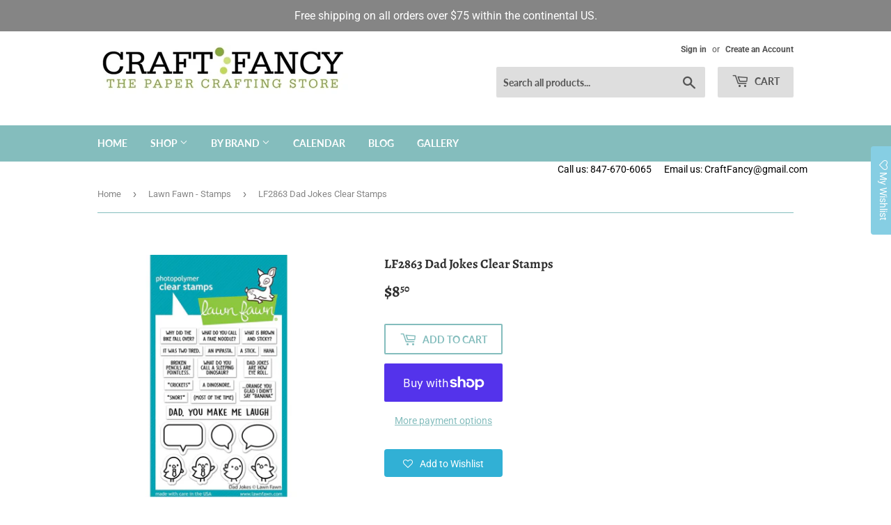

--- FILE ---
content_type: text/html; charset=utf-8
request_url: https://craftfancy.com/collections/lawn-fawn-stamps/products/lf2863-dad-jokes-clear-stamps
body_size: 24708
content:
<!doctype html>
<html class="no-touch no-js">
<head>
  
  <meta name="google-site-verification" content="j-w5f7LBKLAjCvIPK3oNDzHG4ZvHvNlY4nDhG2TYXME" />
  
  <script>(function(H){H.className=H.className.replace(/\bno-js\b/,'js')})(document.documentElement)</script>
  <!-- Basic page needs ================================================== -->
  <meta charset="utf-8">
  <meta http-equiv="X-UA-Compatible" content="IE=edge,chrome=1">

  
  <link rel="shortcut icon" href="//craftfancy.com/cdn/shop/files/favicon-32x32_32x32.png?v=1613772515" type="image/png" />
  

  <!-- Title and description ================================================== -->
  <title>
  LF2863 Dad Jokes Clear Stamps &ndash; CraftFancy
  </title>

  
    <meta name="description" content="Fill a card with jokes that dad will appreciate! This set is perfect for Father’s Day with some classically bad dad jokes, speech bubbles, and cute birds. Coordinating die set, sold here.">
  

  <!-- Product meta ================================================== -->
  <!-- /snippets/social-meta-tags.liquid -->




<meta property="og:site_name" content="CraftFancy">
<meta property="og:url" content="https://craftfancy.com/products/lf2863-dad-jokes-clear-stamps">
<meta property="og:title" content="LF2863 Dad Jokes Clear Stamps">
<meta property="og:type" content="product">
<meta property="og:description" content="Fill a card with jokes that dad will appreciate! This set is perfect for Father’s Day with some classically bad dad jokes, speech bubbles, and cute birds. Coordinating die set, sold here.">

  <meta property="og:price:amount" content="8.50">
  <meta property="og:price:currency" content="USD">

<meta property="og:image" content="http://craftfancy.com/cdn/shop/products/0002142060_1200x1200.jpg?v=1652898760">
<meta property="og:image:secure_url" content="https://craftfancy.com/cdn/shop/products/0002142060_1200x1200.jpg?v=1652898760">


  <meta name="twitter:site" content="@craftfancy">

<meta name="twitter:card" content="summary_large_image">
<meta name="twitter:title" content="LF2863 Dad Jokes Clear Stamps">
<meta name="twitter:description" content="Fill a card with jokes that dad will appreciate! This set is perfect for Father’s Day with some classically bad dad jokes, speech bubbles, and cute birds. Coordinating die set, sold here.">


  <!-- Helpers ================================================== -->
  <link rel="canonical" href="https://craftfancy.com/products/lf2863-dad-jokes-clear-stamps">
  <meta name="viewport" content="width=device-width,initial-scale=1">

  <!-- CSS ================================================== -->
  <link href="//craftfancy.com/cdn/shop/t/4/assets/theme.scss.css?v=64337039091463261231752988721" rel="stylesheet" type="text/css" media="all" />

  <!-- Header hook for plugins ================================================== -->
  <script>window.performance && window.performance.mark && window.performance.mark('shopify.content_for_header.start');</script><meta id="shopify-digital-wallet" name="shopify-digital-wallet" content="/12436078656/digital_wallets/dialog">
<meta name="shopify-checkout-api-token" content="e3c3a33a5d917119f8d2c3dedb3e7432">
<meta id="in-context-paypal-metadata" data-shop-id="12436078656" data-venmo-supported="false" data-environment="production" data-locale="en_US" data-paypal-v4="true" data-currency="USD">
<link rel="alternate" type="application/json+oembed" href="https://craftfancy.com/products/lf2863-dad-jokes-clear-stamps.oembed">
<script async="async" src="/checkouts/internal/preloads.js?locale=en-US"></script>
<link rel="preconnect" href="https://shop.app" crossorigin="anonymous">
<script async="async" src="https://shop.app/checkouts/internal/preloads.js?locale=en-US&shop_id=12436078656" crossorigin="anonymous"></script>
<script id="shopify-features" type="application/json">{"accessToken":"e3c3a33a5d917119f8d2c3dedb3e7432","betas":["rich-media-storefront-analytics"],"domain":"craftfancy.com","predictiveSearch":true,"shopId":12436078656,"locale":"en"}</script>
<script>var Shopify = Shopify || {};
Shopify.shop = "craft-fancy.myshopify.com";
Shopify.locale = "en";
Shopify.currency = {"active":"USD","rate":"1.0"};
Shopify.country = "US";
Shopify.theme = {"name":"Supply","id":50300813376,"schema_name":"Supply","schema_version":"8.2.2","theme_store_id":679,"role":"main"};
Shopify.theme.handle = "null";
Shopify.theme.style = {"id":null,"handle":null};
Shopify.cdnHost = "craftfancy.com/cdn";
Shopify.routes = Shopify.routes || {};
Shopify.routes.root = "/";</script>
<script type="module">!function(o){(o.Shopify=o.Shopify||{}).modules=!0}(window);</script>
<script>!function(o){function n(){var o=[];function n(){o.push(Array.prototype.slice.apply(arguments))}return n.q=o,n}var t=o.Shopify=o.Shopify||{};t.loadFeatures=n(),t.autoloadFeatures=n()}(window);</script>
<script>
  window.ShopifyPay = window.ShopifyPay || {};
  window.ShopifyPay.apiHost = "shop.app\/pay";
  window.ShopifyPay.redirectState = null;
</script>
<script id="shop-js-analytics" type="application/json">{"pageType":"product"}</script>
<script defer="defer" async type="module" src="//craftfancy.com/cdn/shopifycloud/shop-js/modules/v2/client.init-shop-cart-sync_DRRuZ9Jb.en.esm.js"></script>
<script defer="defer" async type="module" src="//craftfancy.com/cdn/shopifycloud/shop-js/modules/v2/chunk.common_Bq80O0pE.esm.js"></script>
<script type="module">
  await import("//craftfancy.com/cdn/shopifycloud/shop-js/modules/v2/client.init-shop-cart-sync_DRRuZ9Jb.en.esm.js");
await import("//craftfancy.com/cdn/shopifycloud/shop-js/modules/v2/chunk.common_Bq80O0pE.esm.js");

  window.Shopify.SignInWithShop?.initShopCartSync?.({"fedCMEnabled":true,"windoidEnabled":true});

</script>
<script>
  window.Shopify = window.Shopify || {};
  if (!window.Shopify.featureAssets) window.Shopify.featureAssets = {};
  window.Shopify.featureAssets['shop-js'] = {"shop-cart-sync":["modules/v2/client.shop-cart-sync_CY6GlUyO.en.esm.js","modules/v2/chunk.common_Bq80O0pE.esm.js"],"init-fed-cm":["modules/v2/client.init-fed-cm_rCPA2mwL.en.esm.js","modules/v2/chunk.common_Bq80O0pE.esm.js"],"shop-button":["modules/v2/client.shop-button_BbiiMs1V.en.esm.js","modules/v2/chunk.common_Bq80O0pE.esm.js"],"init-windoid":["modules/v2/client.init-windoid_CeH2ldPv.en.esm.js","modules/v2/chunk.common_Bq80O0pE.esm.js"],"init-shop-cart-sync":["modules/v2/client.init-shop-cart-sync_DRRuZ9Jb.en.esm.js","modules/v2/chunk.common_Bq80O0pE.esm.js"],"shop-cash-offers":["modules/v2/client.shop-cash-offers_DA_Qgce8.en.esm.js","modules/v2/chunk.common_Bq80O0pE.esm.js","modules/v2/chunk.modal_OrVZAp2A.esm.js"],"init-shop-email-lookup-coordinator":["modules/v2/client.init-shop-email-lookup-coordinator_Boi2XQpp.en.esm.js","modules/v2/chunk.common_Bq80O0pE.esm.js"],"shop-toast-manager":["modules/v2/client.shop-toast-manager_DFZ6KygB.en.esm.js","modules/v2/chunk.common_Bq80O0pE.esm.js"],"avatar":["modules/v2/client.avatar_BTnouDA3.en.esm.js"],"pay-button":["modules/v2/client.pay-button_Dggf_qxG.en.esm.js","modules/v2/chunk.common_Bq80O0pE.esm.js"],"init-customer-accounts-sign-up":["modules/v2/client.init-customer-accounts-sign-up_DBLY8aTL.en.esm.js","modules/v2/client.shop-login-button_DXWcN-dk.en.esm.js","modules/v2/chunk.common_Bq80O0pE.esm.js","modules/v2/chunk.modal_OrVZAp2A.esm.js"],"shop-login-button":["modules/v2/client.shop-login-button_DXWcN-dk.en.esm.js","modules/v2/chunk.common_Bq80O0pE.esm.js","modules/v2/chunk.modal_OrVZAp2A.esm.js"],"init-shop-for-new-customer-accounts":["modules/v2/client.init-shop-for-new-customer-accounts_C4srtWVy.en.esm.js","modules/v2/client.shop-login-button_DXWcN-dk.en.esm.js","modules/v2/chunk.common_Bq80O0pE.esm.js","modules/v2/chunk.modal_OrVZAp2A.esm.js"],"init-customer-accounts":["modules/v2/client.init-customer-accounts_B87wJPkU.en.esm.js","modules/v2/client.shop-login-button_DXWcN-dk.en.esm.js","modules/v2/chunk.common_Bq80O0pE.esm.js","modules/v2/chunk.modal_OrVZAp2A.esm.js"],"shop-follow-button":["modules/v2/client.shop-follow-button_73Y7kLC8.en.esm.js","modules/v2/chunk.common_Bq80O0pE.esm.js","modules/v2/chunk.modal_OrVZAp2A.esm.js"],"checkout-modal":["modules/v2/client.checkout-modal_cwDmpVG-.en.esm.js","modules/v2/chunk.common_Bq80O0pE.esm.js","modules/v2/chunk.modal_OrVZAp2A.esm.js"],"lead-capture":["modules/v2/client.lead-capture_BhKPkfCX.en.esm.js","modules/v2/chunk.common_Bq80O0pE.esm.js","modules/v2/chunk.modal_OrVZAp2A.esm.js"],"shop-login":["modules/v2/client.shop-login_DUQNAY7C.en.esm.js","modules/v2/chunk.common_Bq80O0pE.esm.js","modules/v2/chunk.modal_OrVZAp2A.esm.js"],"payment-terms":["modules/v2/client.payment-terms_vFzUuRO4.en.esm.js","modules/v2/chunk.common_Bq80O0pE.esm.js","modules/v2/chunk.modal_OrVZAp2A.esm.js"]};
</script>
<script>(function() {
  var isLoaded = false;
  function asyncLoad() {
    if (isLoaded) return;
    isLoaded = true;
    var urls = ["https:\/\/assets.smartwishlist.webmarked.net\/static\/v6\/smartwishlist.js?shop=craft-fancy.myshopify.com"];
    for (var i = 0; i < urls.length; i++) {
      var s = document.createElement('script');
      s.type = 'text/javascript';
      s.async = true;
      s.src = urls[i];
      var x = document.getElementsByTagName('script')[0];
      x.parentNode.insertBefore(s, x);
    }
  };
  if(window.attachEvent) {
    window.attachEvent('onload', asyncLoad);
  } else {
    window.addEventListener('load', asyncLoad, false);
  }
})();</script>
<script id="__st">var __st={"a":12436078656,"offset":-21600,"reqid":"a7a6d92b-9497-490c-a48a-91ae6d2fd623-1763710322","pageurl":"craftfancy.com\/collections\/lawn-fawn-stamps\/products\/lf2863-dad-jokes-clear-stamps","u":"b7fd88e1b975","p":"product","rtyp":"product","rid":7693193117942};</script>
<script>window.ShopifyPaypalV4VisibilityTracking = true;</script>
<script id="captcha-bootstrap">!function(){'use strict';const t='contact',e='account',n='new_comment',o=[[t,t],['blogs',n],['comments',n],[t,'customer']],c=[[e,'customer_login'],[e,'guest_login'],[e,'recover_customer_password'],[e,'create_customer']],r=t=>t.map((([t,e])=>`form[action*='/${t}']:not([data-nocaptcha='true']) input[name='form_type'][value='${e}']`)).join(','),a=t=>()=>t?[...document.querySelectorAll(t)].map((t=>t.form)):[];function s(){const t=[...o],e=r(t);return a(e)}const i='password',u='form_key',d=['recaptcha-v3-token','g-recaptcha-response','h-captcha-response',i],f=()=>{try{return window.sessionStorage}catch{return}},m='__shopify_v',_=t=>t.elements[u];function p(t,e,n=!1){try{const o=window.sessionStorage,c=JSON.parse(o.getItem(e)),{data:r}=function(t){const{data:e,action:n}=t;return t[m]||n?{data:e,action:n}:{data:t,action:n}}(c);for(const[e,n]of Object.entries(r))t.elements[e]&&(t.elements[e].value=n);n&&o.removeItem(e)}catch(o){console.error('form repopulation failed',{error:o})}}const l='form_type',E='cptcha';function T(t){t.dataset[E]=!0}const w=window,h=w.document,L='Shopify',v='ce_forms',y='captcha';let A=!1;((t,e)=>{const n=(g='f06e6c50-85a8-45c8-87d0-21a2b65856fe',I='https://cdn.shopify.com/shopifycloud/storefront-forms-hcaptcha/ce_storefront_forms_captcha_hcaptcha.v1.5.2.iife.js',D={infoText:'Protected by hCaptcha',privacyText:'Privacy',termsText:'Terms'},(t,e,n)=>{const o=w[L][v],c=o.bindForm;if(c)return c(t,g,e,D).then(n);var r;o.q.push([[t,g,e,D],n]),r=I,A||(h.body.append(Object.assign(h.createElement('script'),{id:'captcha-provider',async:!0,src:r})),A=!0)});var g,I,D;w[L]=w[L]||{},w[L][v]=w[L][v]||{},w[L][v].q=[],w[L][y]=w[L][y]||{},w[L][y].protect=function(t,e){n(t,void 0,e),T(t)},Object.freeze(w[L][y]),function(t,e,n,w,h,L){const[v,y,A,g]=function(t,e,n){const i=e?o:[],u=t?c:[],d=[...i,...u],f=r(d),m=r(i),_=r(d.filter((([t,e])=>n.includes(e))));return[a(f),a(m),a(_),s()]}(w,h,L),I=t=>{const e=t.target;return e instanceof HTMLFormElement?e:e&&e.form},D=t=>v().includes(t);t.addEventListener('submit',(t=>{const e=I(t);if(!e)return;const n=D(e)&&!e.dataset.hcaptchaBound&&!e.dataset.recaptchaBound,o=_(e),c=g().includes(e)&&(!o||!o.value);(n||c)&&t.preventDefault(),c&&!n&&(function(t){try{if(!f())return;!function(t){const e=f();if(!e)return;const n=_(t);if(!n)return;const o=n.value;o&&e.removeItem(o)}(t);const e=Array.from(Array(32),(()=>Math.random().toString(36)[2])).join('');!function(t,e){_(t)||t.append(Object.assign(document.createElement('input'),{type:'hidden',name:u})),t.elements[u].value=e}(t,e),function(t,e){const n=f();if(!n)return;const o=[...t.querySelectorAll(`input[type='${i}']`)].map((({name:t})=>t)),c=[...d,...o],r={};for(const[a,s]of new FormData(t).entries())c.includes(a)||(r[a]=s);n.setItem(e,JSON.stringify({[m]:1,action:t.action,data:r}))}(t,e)}catch(e){console.error('failed to persist form',e)}}(e),e.submit())}));const S=(t,e)=>{t&&!t.dataset[E]&&(n(t,e.some((e=>e===t))),T(t))};for(const o of['focusin','change'])t.addEventListener(o,(t=>{const e=I(t);D(e)&&S(e,y())}));const B=e.get('form_key'),M=e.get(l),P=B&&M;t.addEventListener('DOMContentLoaded',(()=>{const t=y();if(P)for(const e of t)e.elements[l].value===M&&p(e,B);[...new Set([...A(),...v().filter((t=>'true'===t.dataset.shopifyCaptcha))])].forEach((e=>S(e,t)))}))}(h,new URLSearchParams(w.location.search),n,t,e,['guest_login'])})(!0,!0)}();</script>
<script integrity="sha256-52AcMU7V7pcBOXWImdc/TAGTFKeNjmkeM1Pvks/DTgc=" data-source-attribution="shopify.loadfeatures" defer="defer" src="//craftfancy.com/cdn/shopifycloud/storefront/assets/storefront/load_feature-81c60534.js" crossorigin="anonymous"></script>
<script crossorigin="anonymous" defer="defer" src="//craftfancy.com/cdn/shopifycloud/storefront/assets/shopify_pay/storefront-65b4c6d7.js?v=20250812"></script>
<script data-source-attribution="shopify.dynamic_checkout.dynamic.init">var Shopify=Shopify||{};Shopify.PaymentButton=Shopify.PaymentButton||{isStorefrontPortableWallets:!0,init:function(){window.Shopify.PaymentButton.init=function(){};var t=document.createElement("script");t.src="https://craftfancy.com/cdn/shopifycloud/portable-wallets/latest/portable-wallets.en.js",t.type="module",document.head.appendChild(t)}};
</script>
<script data-source-attribution="shopify.dynamic_checkout.buyer_consent">
  function portableWalletsHideBuyerConsent(e){var t=document.getElementById("shopify-buyer-consent"),n=document.getElementById("shopify-subscription-policy-button");t&&n&&(t.classList.add("hidden"),t.setAttribute("aria-hidden","true"),n.removeEventListener("click",e))}function portableWalletsShowBuyerConsent(e){var t=document.getElementById("shopify-buyer-consent"),n=document.getElementById("shopify-subscription-policy-button");t&&n&&(t.classList.remove("hidden"),t.removeAttribute("aria-hidden"),n.addEventListener("click",e))}window.Shopify?.PaymentButton&&(window.Shopify.PaymentButton.hideBuyerConsent=portableWalletsHideBuyerConsent,window.Shopify.PaymentButton.showBuyerConsent=portableWalletsShowBuyerConsent);
</script>
<script>
  function portableWalletsCleanup(e){e&&e.src&&console.error("Failed to load portable wallets script "+e.src);var t=document.querySelectorAll("shopify-accelerated-checkout .shopify-payment-button__skeleton, shopify-accelerated-checkout-cart .wallet-cart-button__skeleton"),e=document.getElementById("shopify-buyer-consent");for(let e=0;e<t.length;e++)t[e].remove();e&&e.remove()}function portableWalletsNotLoadedAsModule(e){e instanceof ErrorEvent&&"string"==typeof e.message&&e.message.includes("import.meta")&&"string"==typeof e.filename&&e.filename.includes("portable-wallets")&&(window.removeEventListener("error",portableWalletsNotLoadedAsModule),window.Shopify.PaymentButton.failedToLoad=e,"loading"===document.readyState?document.addEventListener("DOMContentLoaded",window.Shopify.PaymentButton.init):window.Shopify.PaymentButton.init())}window.addEventListener("error",portableWalletsNotLoadedAsModule);
</script>

<script type="module" src="https://craftfancy.com/cdn/shopifycloud/portable-wallets/latest/portable-wallets.en.js" onError="portableWalletsCleanup(this)" crossorigin="anonymous"></script>
<script nomodule>
  document.addEventListener("DOMContentLoaded", portableWalletsCleanup);
</script>

<link id="shopify-accelerated-checkout-styles" rel="stylesheet" media="screen" href="https://craftfancy.com/cdn/shopifycloud/portable-wallets/latest/accelerated-checkout-backwards-compat.css" crossorigin="anonymous">
<style id="shopify-accelerated-checkout-cart">
        #shopify-buyer-consent {
  margin-top: 1em;
  display: inline-block;
  width: 100%;
}

#shopify-buyer-consent.hidden {
  display: none;
}

#shopify-subscription-policy-button {
  background: none;
  border: none;
  padding: 0;
  text-decoration: underline;
  font-size: inherit;
  cursor: pointer;
}

#shopify-subscription-policy-button::before {
  box-shadow: none;
}

      </style>

<script>window.performance && window.performance.mark && window.performance.mark('shopify.content_for_header.end');</script>

  
  

  <script src="//craftfancy.com/cdn/shop/t/4/assets/jquery-2.2.3.min.js?v=58211863146907186831545277814" type="text/javascript"></script>

  <script src="//craftfancy.com/cdn/shop/t/4/assets/lazysizes.min.js?v=8147953233334221341545277814" async="async"></script>
  <script src="//craftfancy.com/cdn/shop/t/4/assets/vendor.js?v=106177282645720727331545277815" defer="defer"></script>
  <script src="//craftfancy.com/cdn/shop/t/4/assets/theme.js?v=22679896085791526801648042627" defer="defer"></script>


<link href="https://monorail-edge.shopifysvc.com" rel="dns-prefetch">
<script>(function(){if ("sendBeacon" in navigator && "performance" in window) {try {var session_token_from_headers = performance.getEntriesByType('navigation')[0].serverTiming.find(x => x.name == '_s').description;} catch {var session_token_from_headers = undefined;}var session_cookie_matches = document.cookie.match(/_shopify_s=([^;]*)/);var session_token_from_cookie = session_cookie_matches && session_cookie_matches.length === 2 ? session_cookie_matches[1] : "";var session_token = session_token_from_headers || session_token_from_cookie || "";function handle_abandonment_event(e) {var entries = performance.getEntries().filter(function(entry) {return /monorail-edge.shopifysvc.com/.test(entry.name);});if (!window.abandonment_tracked && entries.length === 0) {window.abandonment_tracked = true;var currentMs = Date.now();var navigation_start = performance.timing.navigationStart;var payload = {shop_id: 12436078656,url: window.location.href,navigation_start,duration: currentMs - navigation_start,session_token,page_type: "product"};window.navigator.sendBeacon("https://monorail-edge.shopifysvc.com/v1/produce", JSON.stringify({schema_id: "online_store_buyer_site_abandonment/1.1",payload: payload,metadata: {event_created_at_ms: currentMs,event_sent_at_ms: currentMs}}));}}window.addEventListener('pagehide', handle_abandonment_event);}}());</script>
<script id="web-pixels-manager-setup">(function e(e,d,r,n,o){if(void 0===o&&(o={}),!Boolean(null===(a=null===(i=window.Shopify)||void 0===i?void 0:i.analytics)||void 0===a?void 0:a.replayQueue)){var i,a;window.Shopify=window.Shopify||{};var t=window.Shopify;t.analytics=t.analytics||{};var s=t.analytics;s.replayQueue=[],s.publish=function(e,d,r){return s.replayQueue.push([e,d,r]),!0};try{self.performance.mark("wpm:start")}catch(e){}var l=function(){var e={modern:/Edge?\/(1{2}[4-9]|1[2-9]\d|[2-9]\d{2}|\d{4,})\.\d+(\.\d+|)|Firefox\/(1{2}[4-9]|1[2-9]\d|[2-9]\d{2}|\d{4,})\.\d+(\.\d+|)|Chrom(ium|e)\/(9{2}|\d{3,})\.\d+(\.\d+|)|(Maci|X1{2}).+ Version\/(15\.\d+|(1[6-9]|[2-9]\d|\d{3,})\.\d+)([,.]\d+|)( \(\w+\)|)( Mobile\/\w+|) Safari\/|Chrome.+OPR\/(9{2}|\d{3,})\.\d+\.\d+|(CPU[ +]OS|iPhone[ +]OS|CPU[ +]iPhone|CPU IPhone OS|CPU iPad OS)[ +]+(15[._]\d+|(1[6-9]|[2-9]\d|\d{3,})[._]\d+)([._]\d+|)|Android:?[ /-](13[3-9]|1[4-9]\d|[2-9]\d{2}|\d{4,})(\.\d+|)(\.\d+|)|Android.+Firefox\/(13[5-9]|1[4-9]\d|[2-9]\d{2}|\d{4,})\.\d+(\.\d+|)|Android.+Chrom(ium|e)\/(13[3-9]|1[4-9]\d|[2-9]\d{2}|\d{4,})\.\d+(\.\d+|)|SamsungBrowser\/([2-9]\d|\d{3,})\.\d+/,legacy:/Edge?\/(1[6-9]|[2-9]\d|\d{3,})\.\d+(\.\d+|)|Firefox\/(5[4-9]|[6-9]\d|\d{3,})\.\d+(\.\d+|)|Chrom(ium|e)\/(5[1-9]|[6-9]\d|\d{3,})\.\d+(\.\d+|)([\d.]+$|.*Safari\/(?![\d.]+ Edge\/[\d.]+$))|(Maci|X1{2}).+ Version\/(10\.\d+|(1[1-9]|[2-9]\d|\d{3,})\.\d+)([,.]\d+|)( \(\w+\)|)( Mobile\/\w+|) Safari\/|Chrome.+OPR\/(3[89]|[4-9]\d|\d{3,})\.\d+\.\d+|(CPU[ +]OS|iPhone[ +]OS|CPU[ +]iPhone|CPU IPhone OS|CPU iPad OS)[ +]+(10[._]\d+|(1[1-9]|[2-9]\d|\d{3,})[._]\d+)([._]\d+|)|Android:?[ /-](13[3-9]|1[4-9]\d|[2-9]\d{2}|\d{4,})(\.\d+|)(\.\d+|)|Mobile Safari.+OPR\/([89]\d|\d{3,})\.\d+\.\d+|Android.+Firefox\/(13[5-9]|1[4-9]\d|[2-9]\d{2}|\d{4,})\.\d+(\.\d+|)|Android.+Chrom(ium|e)\/(13[3-9]|1[4-9]\d|[2-9]\d{2}|\d{4,})\.\d+(\.\d+|)|Android.+(UC? ?Browser|UCWEB|U3)[ /]?(15\.([5-9]|\d{2,})|(1[6-9]|[2-9]\d|\d{3,})\.\d+)\.\d+|SamsungBrowser\/(5\.\d+|([6-9]|\d{2,})\.\d+)|Android.+MQ{2}Browser\/(14(\.(9|\d{2,})|)|(1[5-9]|[2-9]\d|\d{3,})(\.\d+|))(\.\d+|)|K[Aa][Ii]OS\/(3\.\d+|([4-9]|\d{2,})\.\d+)(\.\d+|)/},d=e.modern,r=e.legacy,n=navigator.userAgent;return n.match(d)?"modern":n.match(r)?"legacy":"unknown"}(),u="modern"===l?"modern":"legacy",c=(null!=n?n:{modern:"",legacy:""})[u],f=function(e){return[e.baseUrl,"/wpm","/b",e.hashVersion,"modern"===e.buildTarget?"m":"l",".js"].join("")}({baseUrl:d,hashVersion:r,buildTarget:u}),m=function(e){var d=e.version,r=e.bundleTarget,n=e.surface,o=e.pageUrl,i=e.monorailEndpoint;return{emit:function(e){var a=e.status,t=e.errorMsg,s=(new Date).getTime(),l=JSON.stringify({metadata:{event_sent_at_ms:s},events:[{schema_id:"web_pixels_manager_load/3.1",payload:{version:d,bundle_target:r,page_url:o,status:a,surface:n,error_msg:t},metadata:{event_created_at_ms:s}}]});if(!i)return console&&console.warn&&console.warn("[Web Pixels Manager] No Monorail endpoint provided, skipping logging."),!1;try{return self.navigator.sendBeacon.bind(self.navigator)(i,l)}catch(e){}var u=new XMLHttpRequest;try{return u.open("POST",i,!0),u.setRequestHeader("Content-Type","text/plain"),u.send(l),!0}catch(e){return console&&console.warn&&console.warn("[Web Pixels Manager] Got an unhandled error while logging to Monorail."),!1}}}}({version:r,bundleTarget:l,surface:e.surface,pageUrl:self.location.href,monorailEndpoint:e.monorailEndpoint});try{o.browserTarget=l,function(e){var d=e.src,r=e.async,n=void 0===r||r,o=e.onload,i=e.onerror,a=e.sri,t=e.scriptDataAttributes,s=void 0===t?{}:t,l=document.createElement("script"),u=document.querySelector("head"),c=document.querySelector("body");if(l.async=n,l.src=d,a&&(l.integrity=a,l.crossOrigin="anonymous"),s)for(var f in s)if(Object.prototype.hasOwnProperty.call(s,f))try{l.dataset[f]=s[f]}catch(e){}if(o&&l.addEventListener("load",o),i&&l.addEventListener("error",i),u)u.appendChild(l);else{if(!c)throw new Error("Did not find a head or body element to append the script");c.appendChild(l)}}({src:f,async:!0,onload:function(){if(!function(){var e,d;return Boolean(null===(d=null===(e=window.Shopify)||void 0===e?void 0:e.analytics)||void 0===d?void 0:d.initialized)}()){var d=window.webPixelsManager.init(e)||void 0;if(d){var r=window.Shopify.analytics;r.replayQueue.forEach((function(e){var r=e[0],n=e[1],o=e[2];d.publishCustomEvent(r,n,o)})),r.replayQueue=[],r.publish=d.publishCustomEvent,r.visitor=d.visitor,r.initialized=!0}}},onerror:function(){return m.emit({status:"failed",errorMsg:"".concat(f," has failed to load")})},sri:function(e){var d=/^sha384-[A-Za-z0-9+/=]+$/;return"string"==typeof e&&d.test(e)}(c)?c:"",scriptDataAttributes:o}),m.emit({status:"loading"})}catch(e){m.emit({status:"failed",errorMsg:(null==e?void 0:e.message)||"Unknown error"})}}})({shopId: 12436078656,storefrontBaseUrl: "https://craftfancy.com",extensionsBaseUrl: "https://extensions.shopifycdn.com/cdn/shopifycloud/web-pixels-manager",monorailEndpoint: "https://monorail-edge.shopifysvc.com/unstable/produce_batch",surface: "storefront-renderer",enabledBetaFlags: ["2dca8a86"],webPixelsConfigList: [{"id":"450953462","configuration":"{\"config\":\"{\\\"pixel_id\\\":\\\"G-7CREEGXZTT\\\",\\\"gtag_events\\\":[{\\\"type\\\":\\\"purchase\\\",\\\"action_label\\\":\\\"G-7CREEGXZTT\\\"},{\\\"type\\\":\\\"page_view\\\",\\\"action_label\\\":\\\"G-7CREEGXZTT\\\"},{\\\"type\\\":\\\"view_item\\\",\\\"action_label\\\":\\\"G-7CREEGXZTT\\\"},{\\\"type\\\":\\\"search\\\",\\\"action_label\\\":\\\"G-7CREEGXZTT\\\"},{\\\"type\\\":\\\"add_to_cart\\\",\\\"action_label\\\":\\\"G-7CREEGXZTT\\\"},{\\\"type\\\":\\\"begin_checkout\\\",\\\"action_label\\\":\\\"G-7CREEGXZTT\\\"},{\\\"type\\\":\\\"add_payment_info\\\",\\\"action_label\\\":\\\"G-7CREEGXZTT\\\"}],\\\"enable_monitoring_mode\\\":false}\"}","eventPayloadVersion":"v1","runtimeContext":"OPEN","scriptVersion":"b2a88bafab3e21179ed38636efcd8a93","type":"APP","apiClientId":1780363,"privacyPurposes":[],"dataSharingAdjustments":{"protectedCustomerApprovalScopes":["read_customer_address","read_customer_email","read_customer_name","read_customer_personal_data","read_customer_phone"]}},{"id":"136249590","configuration":"{\"pixel_id\":\"297853051414032\",\"pixel_type\":\"facebook_pixel\",\"metaapp_system_user_token\":\"-\"}","eventPayloadVersion":"v1","runtimeContext":"OPEN","scriptVersion":"ca16bc87fe92b6042fbaa3acc2fbdaa6","type":"APP","apiClientId":2329312,"privacyPurposes":["ANALYTICS","MARKETING","SALE_OF_DATA"],"dataSharingAdjustments":{"protectedCustomerApprovalScopes":["read_customer_address","read_customer_email","read_customer_name","read_customer_personal_data","read_customer_phone"]}},{"id":"115572982","configuration":"{\"tagID\":\"2613329398965\"}","eventPayloadVersion":"v1","runtimeContext":"STRICT","scriptVersion":"18031546ee651571ed29edbe71a3550b","type":"APP","apiClientId":3009811,"privacyPurposes":["ANALYTICS","MARKETING","SALE_OF_DATA"],"dataSharingAdjustments":{"protectedCustomerApprovalScopes":["read_customer_address","read_customer_email","read_customer_name","read_customer_personal_data","read_customer_phone"]}},{"id":"shopify-app-pixel","configuration":"{}","eventPayloadVersion":"v1","runtimeContext":"STRICT","scriptVersion":"0450","apiClientId":"shopify-pixel","type":"APP","privacyPurposes":["ANALYTICS","MARKETING"]},{"id":"shopify-custom-pixel","eventPayloadVersion":"v1","runtimeContext":"LAX","scriptVersion":"0450","apiClientId":"shopify-pixel","type":"CUSTOM","privacyPurposes":["ANALYTICS","MARKETING"]}],isMerchantRequest: false,initData: {"shop":{"name":"CraftFancy","paymentSettings":{"currencyCode":"USD"},"myshopifyDomain":"craft-fancy.myshopify.com","countryCode":"US","storefrontUrl":"https:\/\/craftfancy.com"},"customer":null,"cart":null,"checkout":null,"productVariants":[{"price":{"amount":8.5,"currencyCode":"USD"},"product":{"title":"LF2863 Dad Jokes Clear Stamps","vendor":"Lawn Fawn","id":"7693193117942","untranslatedTitle":"LF2863 Dad Jokes Clear Stamps","url":"\/products\/lf2863-dad-jokes-clear-stamps","type":"Clear Stamps"},"id":"43572699594998","image":{"src":"\/\/craftfancy.com\/cdn\/shop\/products\/0002142060.jpg?v=1652898760"},"sku":"29398","title":"Default Title","untranslatedTitle":"Default Title"}],"purchasingCompany":null},},"https://craftfancy.com/cdn","ae1676cfwd2530674p4253c800m34e853cb",{"modern":"","legacy":""},{"shopId":"12436078656","storefrontBaseUrl":"https:\/\/craftfancy.com","extensionBaseUrl":"https:\/\/extensions.shopifycdn.com\/cdn\/shopifycloud\/web-pixels-manager","surface":"storefront-renderer","enabledBetaFlags":"[\"2dca8a86\"]","isMerchantRequest":"false","hashVersion":"ae1676cfwd2530674p4253c800m34e853cb","publish":"custom","events":"[[\"page_viewed\",{}],[\"product_viewed\",{\"productVariant\":{\"price\":{\"amount\":8.5,\"currencyCode\":\"USD\"},\"product\":{\"title\":\"LF2863 Dad Jokes Clear Stamps\",\"vendor\":\"Lawn Fawn\",\"id\":\"7693193117942\",\"untranslatedTitle\":\"LF2863 Dad Jokes Clear Stamps\",\"url\":\"\/products\/lf2863-dad-jokes-clear-stamps\",\"type\":\"Clear Stamps\"},\"id\":\"43572699594998\",\"image\":{\"src\":\"\/\/craftfancy.com\/cdn\/shop\/products\/0002142060.jpg?v=1652898760\"},\"sku\":\"29398\",\"title\":\"Default Title\",\"untranslatedTitle\":\"Default Title\"}}]]"});</script><script>
  window.ShopifyAnalytics = window.ShopifyAnalytics || {};
  window.ShopifyAnalytics.meta = window.ShopifyAnalytics.meta || {};
  window.ShopifyAnalytics.meta.currency = 'USD';
  var meta = {"product":{"id":7693193117942,"gid":"gid:\/\/shopify\/Product\/7693193117942","vendor":"Lawn Fawn","type":"Clear Stamps","variants":[{"id":43572699594998,"price":850,"name":"LF2863 Dad Jokes Clear Stamps","public_title":null,"sku":"29398"}],"remote":false},"page":{"pageType":"product","resourceType":"product","resourceId":7693193117942}};
  for (var attr in meta) {
    window.ShopifyAnalytics.meta[attr] = meta[attr];
  }
</script>
<script class="analytics">
  (function () {
    var customDocumentWrite = function(content) {
      var jquery = null;

      if (window.jQuery) {
        jquery = window.jQuery;
      } else if (window.Checkout && window.Checkout.$) {
        jquery = window.Checkout.$;
      }

      if (jquery) {
        jquery('body').append(content);
      }
    };

    var hasLoggedConversion = function(token) {
      if (token) {
        return document.cookie.indexOf('loggedConversion=' + token) !== -1;
      }
      return false;
    }

    var setCookieIfConversion = function(token) {
      if (token) {
        var twoMonthsFromNow = new Date(Date.now());
        twoMonthsFromNow.setMonth(twoMonthsFromNow.getMonth() + 2);

        document.cookie = 'loggedConversion=' + token + '; expires=' + twoMonthsFromNow;
      }
    }

    var trekkie = window.ShopifyAnalytics.lib = window.trekkie = window.trekkie || [];
    if (trekkie.integrations) {
      return;
    }
    trekkie.methods = [
      'identify',
      'page',
      'ready',
      'track',
      'trackForm',
      'trackLink'
    ];
    trekkie.factory = function(method) {
      return function() {
        var args = Array.prototype.slice.call(arguments);
        args.unshift(method);
        trekkie.push(args);
        return trekkie;
      };
    };
    for (var i = 0; i < trekkie.methods.length; i++) {
      var key = trekkie.methods[i];
      trekkie[key] = trekkie.factory(key);
    }
    trekkie.load = function(config) {
      trekkie.config = config || {};
      trekkie.config.initialDocumentCookie = document.cookie;
      var first = document.getElementsByTagName('script')[0];
      var script = document.createElement('script');
      script.type = 'text/javascript';
      script.onerror = function(e) {
        var scriptFallback = document.createElement('script');
        scriptFallback.type = 'text/javascript';
        scriptFallback.onerror = function(error) {
                var Monorail = {
      produce: function produce(monorailDomain, schemaId, payload) {
        var currentMs = new Date().getTime();
        var event = {
          schema_id: schemaId,
          payload: payload,
          metadata: {
            event_created_at_ms: currentMs,
            event_sent_at_ms: currentMs
          }
        };
        return Monorail.sendRequest("https://" + monorailDomain + "/v1/produce", JSON.stringify(event));
      },
      sendRequest: function sendRequest(endpointUrl, payload) {
        // Try the sendBeacon API
        if (window && window.navigator && typeof window.navigator.sendBeacon === 'function' && typeof window.Blob === 'function' && !Monorail.isIos12()) {
          var blobData = new window.Blob([payload], {
            type: 'text/plain'
          });

          if (window.navigator.sendBeacon(endpointUrl, blobData)) {
            return true;
          } // sendBeacon was not successful

        } // XHR beacon

        var xhr = new XMLHttpRequest();

        try {
          xhr.open('POST', endpointUrl);
          xhr.setRequestHeader('Content-Type', 'text/plain');
          xhr.send(payload);
        } catch (e) {
          console.log(e);
        }

        return false;
      },
      isIos12: function isIos12() {
        return window.navigator.userAgent.lastIndexOf('iPhone; CPU iPhone OS 12_') !== -1 || window.navigator.userAgent.lastIndexOf('iPad; CPU OS 12_') !== -1;
      }
    };
    Monorail.produce('monorail-edge.shopifysvc.com',
      'trekkie_storefront_load_errors/1.1',
      {shop_id: 12436078656,
      theme_id: 50300813376,
      app_name: "storefront",
      context_url: window.location.href,
      source_url: "//craftfancy.com/cdn/s/trekkie.storefront.308893168db1679b4a9f8a086857af995740364f.min.js"});

        };
        scriptFallback.async = true;
        scriptFallback.src = '//craftfancy.com/cdn/s/trekkie.storefront.308893168db1679b4a9f8a086857af995740364f.min.js';
        first.parentNode.insertBefore(scriptFallback, first);
      };
      script.async = true;
      script.src = '//craftfancy.com/cdn/s/trekkie.storefront.308893168db1679b4a9f8a086857af995740364f.min.js';
      first.parentNode.insertBefore(script, first);
    };
    trekkie.load(
      {"Trekkie":{"appName":"storefront","development":false,"defaultAttributes":{"shopId":12436078656,"isMerchantRequest":null,"themeId":50300813376,"themeCityHash":"5626524462427972667","contentLanguage":"en","currency":"USD","eventMetadataId":"5bc3df78-eea7-4f7d-9e2d-52d4feed31b9"},"isServerSideCookieWritingEnabled":true,"monorailRegion":"shop_domain","enabledBetaFlags":["f0df213a"]},"Session Attribution":{},"S2S":{"facebookCapiEnabled":true,"source":"trekkie-storefront-renderer","apiClientId":580111}}
    );

    var loaded = false;
    trekkie.ready(function() {
      if (loaded) return;
      loaded = true;

      window.ShopifyAnalytics.lib = window.trekkie;

      var originalDocumentWrite = document.write;
      document.write = customDocumentWrite;
      try { window.ShopifyAnalytics.merchantGoogleAnalytics.call(this); } catch(error) {};
      document.write = originalDocumentWrite;

      window.ShopifyAnalytics.lib.page(null,{"pageType":"product","resourceType":"product","resourceId":7693193117942,"shopifyEmitted":true});

      var match = window.location.pathname.match(/checkouts\/(.+)\/(thank_you|post_purchase)/)
      var token = match? match[1]: undefined;
      if (!hasLoggedConversion(token)) {
        setCookieIfConversion(token);
        window.ShopifyAnalytics.lib.track("Viewed Product",{"currency":"USD","variantId":43572699594998,"productId":7693193117942,"productGid":"gid:\/\/shopify\/Product\/7693193117942","name":"LF2863 Dad Jokes Clear Stamps","price":"8.50","sku":"29398","brand":"Lawn Fawn","variant":null,"category":"Clear Stamps","nonInteraction":true,"remote":false},undefined,undefined,{"shopifyEmitted":true});
      window.ShopifyAnalytics.lib.track("monorail:\/\/trekkie_storefront_viewed_product\/1.1",{"currency":"USD","variantId":43572699594998,"productId":7693193117942,"productGid":"gid:\/\/shopify\/Product\/7693193117942","name":"LF2863 Dad Jokes Clear Stamps","price":"8.50","sku":"29398","brand":"Lawn Fawn","variant":null,"category":"Clear Stamps","nonInteraction":true,"remote":false,"referer":"https:\/\/craftfancy.com\/collections\/lawn-fawn-stamps\/products\/lf2863-dad-jokes-clear-stamps"});
      }
    });


        var eventsListenerScript = document.createElement('script');
        eventsListenerScript.async = true;
        eventsListenerScript.src = "//craftfancy.com/cdn/shopifycloud/storefront/assets/shop_events_listener-3da45d37.js";
        document.getElementsByTagName('head')[0].appendChild(eventsListenerScript);

})();</script>
  <script>
  if (!window.ga || (window.ga && typeof window.ga !== 'function')) {
    window.ga = function ga() {
      (window.ga.q = window.ga.q || []).push(arguments);
      if (window.Shopify && window.Shopify.analytics && typeof window.Shopify.analytics.publish === 'function') {
        window.Shopify.analytics.publish("ga_stub_called", {}, {sendTo: "google_osp_migration"});
      }
      console.error("Shopify's Google Analytics stub called with:", Array.from(arguments), "\nSee https://help.shopify.com/manual/promoting-marketing/pixels/pixel-migration#google for more information.");
    };
    if (window.Shopify && window.Shopify.analytics && typeof window.Shopify.analytics.publish === 'function') {
      window.Shopify.analytics.publish("ga_stub_initialized", {}, {sendTo: "google_osp_migration"});
    }
  }
</script>
<script
  defer
  src="https://craftfancy.com/cdn/shopifycloud/perf-kit/shopify-perf-kit-2.1.2.min.js"
  data-application="storefront-renderer"
  data-shop-id="12436078656"
  data-render-region="gcp-us-central1"
  data-page-type="product"
  data-theme-instance-id="50300813376"
  data-theme-name="Supply"
  data-theme-version="8.2.2"
  data-monorail-region="shop_domain"
  data-resource-timing-sampling-rate="10"
  data-shs="true"
  data-shs-beacon="true"
  data-shs-export-with-fetch="true"
  data-shs-logs-sample-rate="1"
></script>
</head>

<body id="lf2863-dad-jokes-clear-stamps" class="template-product" >

  <div id="shopify-section-announcement-bar" class="shopify-section">
  
  <style>
    .announcement-bar {
      background-color: #858585;
      text-align:center;
      
        position:absolute;
        top: -20px !important;
        left:0;
        width:100%;
        z-index:9;
      
    }
    .announcement-bar p {
      padding:10px 0;
      font-size: 16px;
      margin:0 !important;
    }
    .announcement-bar__message,
    .announcement-bar--link {
      color: #ffffff;
    }
    .announcement-bar--link:hover, 
    .announcement-bar--link:hover .announcement-bar__message {
      color: #eeeeee !important;
    }
    body {
      position:relative;
      top: 20px !important;
    }
  </style>

  
  <div class="announcement-bar">
    

      
      
      
      
      
      
      
      
      
      
      <p class="announcement-bar__message">Free shipping on all orders over $75 within the continental US.</p>

      
      </div>
    

  


<style>
  
</style>


</div>
  <div id="shopify-section-header" class="shopify-section header-section"><header class="site-header" role="banner" data-section-id="header" data-section-type="header-section">
  <div class="wrapper">

    <div class="grid--full">
      <div class="grid-item large--one-half">
        
          <div class="h1 header-logo" itemscope itemtype="http://schema.org/Organization">
        
          
          

          <a href="/" itemprop="url">
            <div class="lazyload__image-wrapper no-js header-logo__image" style="max-width:360px;">
              <div style="padding-top:19.54022988505747%;">
                <img class="lazyload js"
                  data-src="//craftfancy.com/cdn/shop/files/CF2_{width}x.png?v=1613772513"
                  data-widths="[180, 360, 540, 720, 900, 1080, 1296, 1512, 1728, 2048]"
                  data-aspectratio="5.117647058823529"
                  data-sizes="auto"
                  alt="CraftFancy"
                  style="width:360px;">
              </div>
            </div>
            <noscript>
              
              <img src="//craftfancy.com/cdn/shop/files/CF2_360x.png?v=1613772513"
                srcset="//craftfancy.com/cdn/shop/files/CF2_360x.png?v=1613772513 1x, //craftfancy.com/cdn/shop/files/CF2_360x@2x.png?v=1613772513 2x"
                alt="CraftFancy"
                itemprop="logo"
                style="max-width:360px;">
            </noscript>
          </a>
          
        
          </div>
        
      </div>

      <div class="grid-item large--one-half text-center large--text-right">
        
          <div class="site-header--text-links">
            

            
              <span class="site-header--meta-links medium-down--hide">
                
                  <a href="/account/login" id="customer_login_link">Sign in</a>
                  <span class="site-header--spacer">or</span>
                  <a href="/account/register" id="customer_register_link">Create an Account</a>
                
              </span>
            
          </div>

          <br class="medium-down--hide">
        

        <form action="/search" method="get" class="search-bar" role="search">
  <input type="hidden" name="type" value="product">

  <input type="search" name="q" value="" placeholder="Search all products..." aria-label="Search all products...">
  <button type="submit" class="search-bar--submit icon-fallback-text">
    <span class="icon icon-search" aria-hidden="true"></span>
    <span class="fallback-text">Search</span>
  </button>
</form>


        <a href="/cart" class="header-cart-btn cart-toggle">
          <span class="icon icon-cart"></span>
          Cart <span class="cart-count cart-badge--desktop hidden-count">0</span>
        </a>
      </div>
    </div>

  </div>
</header>

<div id="mobileNavBar">
  <div class="display-table-cell">
    <button class="menu-toggle mobileNavBar-link" aria-controls="navBar" aria-expanded="false"><span class="icon icon-hamburger" aria-hidden="true"></span>Menu</button>
  </div>
  <div class="display-table-cell">
    <a href="/cart" class="cart-toggle mobileNavBar-link">
      <span class="icon icon-cart"></span>
      Cart <span class="cart-count hidden-count">0</span>
    </a>
  </div>
</div>

<nav class="nav-bar" id="navBar" role="navigation">
  <div class="wrapper">
    <form action="/search" method="get" class="search-bar" role="search">
  <input type="hidden" name="type" value="product">

  <input type="search" name="q" value="" placeholder="Search all products..." aria-label="Search all products...">
  <button type="submit" class="search-bar--submit icon-fallback-text">
    <span class="icon icon-search" aria-hidden="true"></span>
    <span class="fallback-text">Search</span>
  </button>
</form>

    <ul class="mobile-nav" id="MobileNav">
  
  
    
      <li>
        <a
          href="/"
          class="mobile-nav--link"
          data-meganav-type="child"
          >
            Home
        </a>
      </li>
    
  
    
      
      <li
        class="mobile-nav--has-dropdown "
        aria-haspopup="true">
        <a
          href="/"
          class="mobile-nav--link"
          data-meganav-type="parent"
          >
            SHOP
        </a>
        <button class="icon icon-arrow-down mobile-nav--button"
          aria-expanded="false"
          aria-label="SHOP Menu">
        </button>
        <ul
          id="MenuParent-2"
          class="mobile-nav--dropdown "
          data-meganav-dropdown>
          
            
              <li>
                <a
                  href="/collections/6x6-paper-pads"
                  class="mobile-nav--link"
                  data-meganav-type="child"
                  >
                    6 x 6 Paper Pads
                </a>
              </li>
            
          
            
              <li>
                <a
                  href="/collections/8-5-x-11-paper-and-cardstock"
                  class="mobile-nav--link"
                  data-meganav-type="child"
                  >
                    8.5 x 11 Paper and Cardstock
                </a>
              </li>
            
          
            
              <li>
                <a
                  href="/collections/12-x-12-scrapbook-kits"
                  class="mobile-nav--link"
                  data-meganav-type="child"
                  >
                    12 x 12 Collection Kits
                </a>
              </li>
            
          
            
              <li>
                <a
                  href="/collections/cardstocks"
                  class="mobile-nav--link"
                  data-meganav-type="child"
                  >
                    12 x 12 Paper and Cardstock
                </a>
              </li>
            
          
            
              <li>
                <a
                  href="/collections/12-x-12-scrapbook-kits"
                  class="mobile-nav--link"
                  data-meganav-type="child"
                  >
                    12 x 12 Scrapbooking Kits
                </a>
              </li>
            
          
            
              <li>
                <a
                  href="/collections/adhesives"
                  class="mobile-nav--link"
                  data-meganav-type="child"
                  >
                    Adhesives
                </a>
              </li>
            
          
            
              <li>
                <a
                  href="/collections/albums-refills"
                  class="mobile-nav--link"
                  data-meganav-type="child"
                  >
                    Albums &amp; Refills
                </a>
              </li>
            
          
            
              <li>
                <a
                  href="/collections/card-packs-envelopes"
                  class="mobile-nav--link"
                  data-meganav-type="child"
                  >
                    Card Packs &amp; Envelopes
                </a>
              </li>
            
          
            
              <li>
                <a
                  href="/collections/dies"
                  class="mobile-nav--link"
                  data-meganav-type="child"
                  >
                    Clear &amp; Cling Stamps
                </a>
              </li>
            
          
            
              <li>
                <a
                  href="/collections/collectible-buttons"
                  class="mobile-nav--link"
                  data-meganav-type="child"
                  >
                    Collectible Buttons &amp; Custom Products
                </a>
              </li>
            
          
            
              <li>
                <a
                  href="/collections/custom-kits-1"
                  class="mobile-nav--link"
                  data-meganav-type="child"
                  >
                    Custom Card &amp; Scrapbooking Kits
                </a>
              </li>
            
          
            
              <li>
                <a
                  href="/collections/dies-1"
                  class="mobile-nav--link"
                  data-meganav-type="child"
                  >
                    Dies
                </a>
              </li>
            
          
            
              <li>
                <a
                  href="/collections/embellishments"
                  class="mobile-nav--link"
                  data-meganav-type="child"
                  >
                    Embellishments
                </a>
              </li>
            
          
            
              <li>
                <a
                  href="/collections/embossing-folders"
                  class="mobile-nav--link"
                  data-meganav-type="child"
                  >
                    Embossing Folders
                </a>
              </li>
            
          
            
              <li>
                <a
                  href="/products/gift-card"
                  class="mobile-nav--link"
                  data-meganav-type="child"
                  >
                    Gift Cards
                </a>
              </li>
            
          
            
              <li>
                <a
                  href="/collections/nuvo-drops"
                  class="mobile-nav--link"
                  data-meganav-type="child"
                  >
                    Glitter, Glitter Glue &amp; Nuvo Drops 
                </a>
              </li>
            
          
            
              <li>
                <a
                  href="/collections/home-decor"
                  class="mobile-nav--link"
                  data-meganav-type="child"
                  >
                    Home Decor
                </a>
              </li>
            
          
            
              <li>
                <a
                  href="/collections/ink-pads-and-sets"
                  class="mobile-nav--link"
                  data-meganav-type="child"
                  >
                    Ink Pads &amp; Sets
                </a>
              </li>
            
          
            
              <li>
                <a
                  href="/collections/jewels-rhinestones"
                  class="mobile-nav--link"
                  data-meganav-type="child"
                  >
                    Jewels / Rhinestones
                </a>
              </li>
            
          
            
              <li>
                <a
                  href="/collections/planner"
                  class="mobile-nav--link"
                  data-meganav-type="child"
                  >
                    Planner
                </a>
              </li>
            
          
            
              <li>
                <a
                  href="/collections/sharker-elements"
                  class="mobile-nav--link"
                  data-meganav-type="child"
                  >
                    Shaker Elements
                </a>
              </li>
            
          
            
              <li>
                <a
                  href="/collections/stencils"
                  class="mobile-nav--link"
                  data-meganav-type="child"
                  >
                    Stencils &amp; Paste
                </a>
              </li>
            
          
            
              <li>
                <a
                  href="/collections/storage"
                  class="mobile-nav--link"
                  data-meganav-type="child"
                  >
                    Storage
                </a>
              </li>
            
          
            
              <li>
                <a
                  href="/collections/tools"
                  class="mobile-nav--link"
                  data-meganav-type="child"
                  >
                    Tools
                </a>
              </li>
            
          
            
              <li>
                <a
                  href="/collections/tim-holtz-products"
                  class="mobile-nav--link"
                  data-meganav-type="child"
                  >
                    CLEARANCE
                </a>
              </li>
            
          
        </ul>
      </li>
    
  
    
      
      <li
        class="mobile-nav--has-dropdown "
        aria-haspopup="true">
        <a
          href="/collections/all"
          class="mobile-nav--link"
          data-meganav-type="parent"
          >
            BY BRAND
        </a>
        <button class="icon icon-arrow-down mobile-nav--button"
          aria-expanded="false"
          aria-label="BY BRAND Menu">
        </button>
        <ul
          id="MenuParent-3"
          class="mobile-nav--dropdown mobile-nav--has-grandchildren"
          data-meganav-dropdown>
          
            
              <li>
                <a
                  href="/collections/49-and-market"
                  class="mobile-nav--link"
                  data-meganav-type="child"
                  >
                    49 And Market
                </a>
              </li>
            
          
            
              <li>
                <a
                  href="/collections/american-crafts"
                  class="mobile-nav--link"
                  data-meganav-type="child"
                  >
                    American Crafts
                </a>
              </li>
            
          
            
              <li>
                <a
                  href="/collections/birch-press-designs"
                  class="mobile-nav--link"
                  data-meganav-type="child"
                  >
                    Birch Press Designs
                </a>
              </li>
            
          
            
              <li>
                <a
                  href="/collections/chibitronics"
                  class="mobile-nav--link"
                  data-meganav-type="child"
                  >
                    Chibitronics
                </a>
              </li>
            
          
            
            
              <li
                class="mobile-nav--has-dropdown mobile-nav--has-dropdown-grandchild "
                aria-haspopup="true">
                <a
                  href="/collections/craft-fancy-exclusive-die"
                  class="mobile-nav--link"
                  data-meganav-type="parent"
                  >
                    CraftFancy Exclusives
                </a>
                <button class="icon icon-arrow-down mobile-nav--button"
                  aria-expanded="false"
                  aria-label="CraftFancy Exclusives Menu">
                </button>
                <ul
                  id="MenuChildren-3-5"
                  class="mobile-nav--dropdown-grandchild"
                  data-meganav-dropdown>
                  
                    <li>
                      <a
                        href="/collections/die-cut-stickers"
                        class="mobile-nav--link"
                        data-meganav-type="child"
                        >
                          Die Cut Stickers
                        </a>
                    </li>
                  
                    <li>
                      <a
                        href="/collections/cf-stamps-dies"
                        class="mobile-nav--link"
                        data-meganav-type="child"
                        >
                          Stamps &amp; Dies
                        </a>
                    </li>
                  
                </ul>
              </li>
            
          
            
              <li>
                <a
                  href="/collections/doodlebug-design"
                  class="mobile-nav--link"
                  data-meganav-type="child"
                  >
                    Doodlebug Design
                </a>
              </li>
            
          
            
            
              <li
                class="mobile-nav--has-dropdown mobile-nav--has-dropdown-grandchild "
                aria-haspopup="true">
                <a
                  href="/collections/gina-k-designs-stamp"
                  class="mobile-nav--link"
                  data-meganav-type="parent"
                  >
                    Gina K. Designs
                </a>
                <button class="icon icon-arrow-down mobile-nav--button"
                  aria-expanded="false"
                  aria-label="Gina K. Designs Menu">
                </button>
                <ul
                  id="MenuChildren-3-7"
                  class="mobile-nav--dropdown-grandchild"
                  data-meganav-dropdown>
                  
                    <li>
                      <a
                        href="/collections/gina-k-designs-tool"
                        class="mobile-nav--link"
                        data-meganav-type="child"
                        >
                          Cardstocks
                        </a>
                    </li>
                  
                    <li>
                      <a
                        href="/collections/gina-k-designs-inks"
                        class="mobile-nav--link"
                        data-meganav-type="child"
                        >
                          Ink Cubes/Ink Pads
                        </a>
                    </li>
                  
                    <li>
                      <a
                        href="/collections/gina-k-designs-stamp"
                        class="mobile-nav--link"
                        data-meganav-type="child"
                        >
                          Stamps and Dies
                        </a>
                    </li>
                  
                    <li>
                      <a
                        href="/collections/gina-k-designs-stencils"
                        class="mobile-nav--link"
                        data-meganav-type="child"
                        >
                          Stencils, Paste &amp; Glitter Gel
                        </a>
                    </li>
                  
                </ul>
              </li>
            
          
            
              <li>
                <a
                  href="/collections/gummiapan"
                  class="mobile-nav--link"
                  data-meganav-type="child"
                  >
                    Gummiapan
                </a>
              </li>
            
          
            
              <li>
                <a
                  href="/collections/karen-burniston"
                  class="mobile-nav--link"
                  data-meganav-type="child"
                  >
                    Karen Burniston
                </a>
              </li>
            
          
            
              <li>
                <a
                  href="/collections/kelly-creates"
                  class="mobile-nav--link"
                  data-meganav-type="child"
                  >
                    Kelly Creates
                </a>
              </li>
            
          
            
            
              <li
                class="mobile-nav--has-dropdown mobile-nav--has-dropdown-grandchild mobile-nav--active"
                aria-haspopup="true">
                <a
                  href="/collections/lawn-fawn-stamps"
                  class="mobile-nav--link"
                  data-meganav-type="parent"
                  aria-current="page">
                    Lawn Fawn
                </a>
                <button class="icon icon-arrow-down mobile-nav--button"
                  aria-expanded="false"
                  aria-label="Lawn Fawn Menu">
                </button>
                <ul
                  id="MenuChildren-3-11"
                  class="mobile-nav--dropdown-grandchild"
                  data-meganav-dropdown>
                  
                    <li>
                      <a
                        href="/collections/lawn-fawn-dies"
                        class="mobile-nav--link"
                        data-meganav-type="child"
                        >
                          Dies
                        </a>
                    </li>
                  
                    <li class="mobile-nav--active">
                      <a
                        href="/collections/lawn-fawn-stamps"
                        class="mobile-nav--link"
                        data-meganav-type="child"
                        aria-current="page">
                          Stamps
                        </a>
                    </li>
                  
                    <li>
                      <a
                        href="/collections/lawn-fawn-stencils"
                        class="mobile-nav--link"
                        data-meganav-type="child"
                        >
                          Stencils
                        </a>
                    </li>
                  
                </ul>
              </li>
            
          
            
              <li>
                <a
                  href="/collections/mama-elephant"
                  class="mobile-nav--link"
                  data-meganav-type="child"
                  >
                    Mama Elephant
                </a>
              </li>
            
          
            
            
              <li
                class="mobile-nav--has-dropdown mobile-nav--has-dropdown-grandchild "
                aria-haspopup="true">
                <a
                  href="/collections/memory-box-dies"
                  class="mobile-nav--link"
                  data-meganav-type="parent"
                  >
                    Memory Box
                </a>
                <button class="icon icon-arrow-down mobile-nav--button"
                  aria-expanded="false"
                  aria-label="Memory Box Menu">
                </button>
                <ul
                  id="MenuChildren-3-13"
                  class="mobile-nav--dropdown-grandchild"
                  data-meganav-dropdown>
                  
                    <li>
                      <a
                        href="/collections/memory-box-dies"
                        class="mobile-nav--link"
                        data-meganav-type="child"
                        >
                          Dies
                        </a>
                    </li>
                  
                    <li>
                      <a
                        href="/collections/memory-box-stamps"
                        class="mobile-nav--link"
                        data-meganav-type="child"
                        >
                          Stamps
                        </a>
                    </li>
                  
                </ul>
              </li>
            
          
            
              <li>
                <a
                  href="/collections/my-favorite-things-stamps"
                  class="mobile-nav--link"
                  data-meganav-type="child"
                  >
                    My Favorite Things
                </a>
              </li>
            
          
            
              <li>
                <a
                  href="/collections/misti-products"
                  class="mobile-nav--link"
                  data-meganav-type="child"
                  >
                    My Sweet Petunia
                </a>
              </li>
            
          
            
              <li>
                <a
                  href="/collections/penless"
                  class="mobile-nav--link"
                  data-meganav-type="child"
                  >
                    Penless
                </a>
              </li>
            
          
            
              <li>
                <a
                  href="/collections/pinkfresh-studio"
                  class="mobile-nav--link"
                  data-meganav-type="child"
                  >
                    Pinkfresh Studio
                </a>
              </li>
            
          
            
            
              <li
                class="mobile-nav--has-dropdown mobile-nav--has-dropdown-grandchild "
                aria-haspopup="true">
                <a
                  href="/collections/poppy-stamps-dies"
                  class="mobile-nav--link"
                  data-meganav-type="parent"
                  >
                    Poppy Stamps
                </a>
                <button class="icon icon-arrow-down mobile-nav--button"
                  aria-expanded="false"
                  aria-label="Poppy Stamps Menu">
                </button>
                <ul
                  id="MenuChildren-3-18"
                  class="mobile-nav--dropdown-grandchild"
                  data-meganav-dropdown>
                  
                    <li>
                      <a
                        href="/collections/poppy-stamps-dies"
                        class="mobile-nav--link"
                        data-meganav-type="child"
                        >
                          Dies
                        </a>
                    </li>
                  
                    <li>
                      <a
                        href="/collections/poppy-stamps-stamps"
                        class="mobile-nav--link"
                        data-meganav-type="child"
                        >
                          Stamps
                        </a>
                    </li>
                  
                </ul>
              </li>
            
          
            
            
              <li
                class="mobile-nav--has-dropdown mobile-nav--has-dropdown-grandchild "
                aria-haspopup="true">
                <a
                  href="/collections/pretty-pink-posh-1"
                  class="mobile-nav--link"
                  data-meganav-type="parent"
                  >
                    Pretty Pink Posh
                </a>
                <button class="icon icon-arrow-down mobile-nav--button"
                  aria-expanded="false"
                  aria-label="Pretty Pink Posh Menu">
                </button>
                <ul
                  id="MenuChildren-3-19"
                  class="mobile-nav--dropdown-grandchild"
                  data-meganav-dropdown>
                  
                    <li>
                      <a
                        href="/collections/pretty-pink-posh-jewel-mix-sequins"
                        class="mobile-nav--link"
                        data-meganav-type="child"
                        >
                          Jewel Mix &amp; Sequins
                        </a>
                    </li>
                  
                    <li>
                      <a
                        href="/collections/pretty-pink-posh-1"
                        class="mobile-nav--link"
                        data-meganav-type="child"
                        >
                          Stencils, Stamps &amp; Dies
                        </a>
                    </li>
                  
                </ul>
              </li>
            
          
            
              <li>
                <a
                  href="/collections/ranger"
                  class="mobile-nav--link"
                  data-meganav-type="child"
                  >
                    Ranger
                </a>
              </li>
            
          
            
              <li>
                <a
                  href="/collections/riley-and-company"
                  class="mobile-nav--link"
                  data-meganav-type="child"
                  >
                    Riley and Company
                </a>
              </li>
            
          
            
              <li>
                <a
                  href="/collections/sizzix"
                  class="mobile-nav--link"
                  data-meganav-type="child"
                  >
                    Sizzix
                </a>
              </li>
            
          
            
              <li>
                <a
                  href="/collections/spellbinders"
                  class="mobile-nav--link"
                  data-meganav-type="child"
                  >
                    Spellbinders
                </a>
              </li>
            
          
            
              <li>
                <a
                  href="/collections/the-crafters-workshop"
                  class="mobile-nav--link"
                  data-meganav-type="child"
                  >
                    The Crafters Workshop
                </a>
              </li>
            
          
            
            
              <li
                class="mobile-nav--has-dropdown mobile-nav--has-dropdown-grandchild "
                aria-haspopup="true">
                <a
                  href="/collections/thermoweb-foil-accessories"
                  class="mobile-nav--link"
                  data-meganav-type="parent"
                  >
                    Thermoweb
                </a>
                <button class="icon icon-arrow-down mobile-nav--button"
                  aria-expanded="false"
                  aria-label="Thermoweb Menu">
                </button>
                <ul
                  id="MenuChildren-3-25"
                  class="mobile-nav--dropdown-grandchild"
                  data-meganav-dropdown>
                  
                    <li>
                      <a
                        href="/collections/thermoweb-foil-accessories"
                        class="mobile-nav--link"
                        data-meganav-type="child"
                        >
                           Foil &amp; Foilmates
                        </a>
                    </li>
                  
                    <li>
                      <a
                        href="/collections/thermoweb-stampnfoil"
                        class="mobile-nav--link"
                        data-meganav-type="child"
                        >
                          StampNFoil
                        </a>
                    </li>
                  
                    <li>
                      <a
                        href="/collections/stampnfoil"
                        class="mobile-nav--link"
                        data-meganav-type="child"
                        >
                          Toner Sheets &amp; Foil Accessories
                        </a>
                    </li>
                  
                </ul>
              </li>
            
          
            
              <li>
                <a
                  href="/collections/tim-holtz"
                  class="mobile-nav--link"
                  data-meganav-type="child"
                  >
                    Tim Holtz
                </a>
              </li>
            
          
            
              <li>
                <a
                  href="/collections/nuvo-drops"
                  class="mobile-nav--link"
                  data-meganav-type="child"
                  >
                    Tonic Studios
                </a>
              </li>
            
          
            
              <li>
                <a
                  href="/collections/waffle-flower"
                  class="mobile-nav--link"
                  data-meganav-type="child"
                  >
                    Waffle Flower
                </a>
              </li>
            
          
            
              <li>
                <a
                  href="/collections/wendy-vecchi"
                  class="mobile-nav--link"
                  data-meganav-type="child"
                  >
                    Wendy Vecchi
                </a>
              </li>
            
          
        </ul>
      </li>
    
  
    
      <li>
        <a
          href="/pages/event-calendar"
          class="mobile-nav--link"
          data-meganav-type="child"
          >
            Calendar
        </a>
      </li>
    
  
    
      <li>
        <a
          href="http://craftfancy.wordpress.com"
          class="mobile-nav--link"
          data-meganav-type="child"
          >
            BLOG
        </a>
      </li>
    
  
    
      <li>
        <a
          href="http://www.flickr.com/photos/craftfancy"
          class="mobile-nav--link"
          data-meganav-type="child"
          >
            Gallery
        </a>
      </li>
    
  

  
    
      <li class="customer-navlink large--hide"><a href="/account/login" id="customer_login_link">Sign in</a></li>
      <li class="customer-navlink large--hide"><a href="/account/register" id="customer_register_link">Create an Account</a></li>
    
  
</ul>

    <ul class="site-nav" id="AccessibleNav">
  
  
    
      <li>
        <a
          href="/"
          class="site-nav--link"
          data-meganav-type="child"
          >
            Home
        </a>
      </li>
    
  
    
      
      <li 
        class="site-nav--has-dropdown "
        aria-haspopup="true">
        <a
          href="/"
          class="site-nav--link"
          data-meganav-type="parent"
          aria-controls="MenuParent-2"
          aria-expanded="false"
          >
            SHOP
            <span class="icon icon-arrow-down" aria-hidden="true"></span>
        </a>
        <ul
          id="MenuParent-2"
          class="site-nav--dropdown "
          data-meganav-dropdown>
          
            
              <li>
                <a
                  href="/collections/6x6-paper-pads"
                  class="site-nav--link"
                  data-meganav-type="child"
                  
                  tabindex="-1">
                    6 x 6 Paper Pads
                </a>
              </li>
            
          
            
              <li>
                <a
                  href="/collections/8-5-x-11-paper-and-cardstock"
                  class="site-nav--link"
                  data-meganav-type="child"
                  
                  tabindex="-1">
                    8.5 x 11 Paper and Cardstock
                </a>
              </li>
            
          
            
              <li>
                <a
                  href="/collections/12-x-12-scrapbook-kits"
                  class="site-nav--link"
                  data-meganav-type="child"
                  
                  tabindex="-1">
                    12 x 12 Collection Kits
                </a>
              </li>
            
          
            
              <li>
                <a
                  href="/collections/cardstocks"
                  class="site-nav--link"
                  data-meganav-type="child"
                  
                  tabindex="-1">
                    12 x 12 Paper and Cardstock
                </a>
              </li>
            
          
            
              <li>
                <a
                  href="/collections/12-x-12-scrapbook-kits"
                  class="site-nav--link"
                  data-meganav-type="child"
                  
                  tabindex="-1">
                    12 x 12 Scrapbooking Kits
                </a>
              </li>
            
          
            
              <li>
                <a
                  href="/collections/adhesives"
                  class="site-nav--link"
                  data-meganav-type="child"
                  
                  tabindex="-1">
                    Adhesives
                </a>
              </li>
            
          
            
              <li>
                <a
                  href="/collections/albums-refills"
                  class="site-nav--link"
                  data-meganav-type="child"
                  
                  tabindex="-1">
                    Albums &amp; Refills
                </a>
              </li>
            
          
            
              <li>
                <a
                  href="/collections/card-packs-envelopes"
                  class="site-nav--link"
                  data-meganav-type="child"
                  
                  tabindex="-1">
                    Card Packs &amp; Envelopes
                </a>
              </li>
            
          
            
              <li>
                <a
                  href="/collections/dies"
                  class="site-nav--link"
                  data-meganav-type="child"
                  
                  tabindex="-1">
                    Clear &amp; Cling Stamps
                </a>
              </li>
            
          
            
              <li>
                <a
                  href="/collections/collectible-buttons"
                  class="site-nav--link"
                  data-meganav-type="child"
                  
                  tabindex="-1">
                    Collectible Buttons &amp; Custom Products
                </a>
              </li>
            
          
            
              <li>
                <a
                  href="/collections/custom-kits-1"
                  class="site-nav--link"
                  data-meganav-type="child"
                  
                  tabindex="-1">
                    Custom Card &amp; Scrapbooking Kits
                </a>
              </li>
            
          
            
              <li>
                <a
                  href="/collections/dies-1"
                  class="site-nav--link"
                  data-meganav-type="child"
                  
                  tabindex="-1">
                    Dies
                </a>
              </li>
            
          
            
              <li>
                <a
                  href="/collections/embellishments"
                  class="site-nav--link"
                  data-meganav-type="child"
                  
                  tabindex="-1">
                    Embellishments
                </a>
              </li>
            
          
            
              <li>
                <a
                  href="/collections/embossing-folders"
                  class="site-nav--link"
                  data-meganav-type="child"
                  
                  tabindex="-1">
                    Embossing Folders
                </a>
              </li>
            
          
            
              <li>
                <a
                  href="/products/gift-card"
                  class="site-nav--link"
                  data-meganav-type="child"
                  
                  tabindex="-1">
                    Gift Cards
                </a>
              </li>
            
          
            
              <li>
                <a
                  href="/collections/nuvo-drops"
                  class="site-nav--link"
                  data-meganav-type="child"
                  
                  tabindex="-1">
                    Glitter, Glitter Glue &amp; Nuvo Drops 
                </a>
              </li>
            
          
            
              <li>
                <a
                  href="/collections/home-decor"
                  class="site-nav--link"
                  data-meganav-type="child"
                  
                  tabindex="-1">
                    Home Decor
                </a>
              </li>
            
          
            
              <li>
                <a
                  href="/collections/ink-pads-and-sets"
                  class="site-nav--link"
                  data-meganav-type="child"
                  
                  tabindex="-1">
                    Ink Pads &amp; Sets
                </a>
              </li>
            
          
            
              <li>
                <a
                  href="/collections/jewels-rhinestones"
                  class="site-nav--link"
                  data-meganav-type="child"
                  
                  tabindex="-1">
                    Jewels / Rhinestones
                </a>
              </li>
            
          
            
              <li>
                <a
                  href="/collections/planner"
                  class="site-nav--link"
                  data-meganav-type="child"
                  
                  tabindex="-1">
                    Planner
                </a>
              </li>
            
          
            
              <li>
                <a
                  href="/collections/sharker-elements"
                  class="site-nav--link"
                  data-meganav-type="child"
                  
                  tabindex="-1">
                    Shaker Elements
                </a>
              </li>
            
          
            
              <li>
                <a
                  href="/collections/stencils"
                  class="site-nav--link"
                  data-meganav-type="child"
                  
                  tabindex="-1">
                    Stencils &amp; Paste
                </a>
              </li>
            
          
            
              <li>
                <a
                  href="/collections/storage"
                  class="site-nav--link"
                  data-meganav-type="child"
                  
                  tabindex="-1">
                    Storage
                </a>
              </li>
            
          
            
              <li>
                <a
                  href="/collections/tools"
                  class="site-nav--link"
                  data-meganav-type="child"
                  
                  tabindex="-1">
                    Tools
                </a>
              </li>
            
          
            
              <li>
                <a
                  href="/collections/tim-holtz-products"
                  class="site-nav--link"
                  data-meganav-type="child"
                  
                  tabindex="-1">
                    CLEARANCE
                </a>
              </li>
            
          
        </ul>
      </li>
    
  
    
      
      <li 
        class="site-nav--has-dropdown "
        aria-haspopup="true">
        <a
          href="/collections/all"
          class="site-nav--link"
          data-meganav-type="parent"
          aria-controls="MenuParent-3"
          aria-expanded="false"
          >
            BY BRAND
            <span class="icon icon-arrow-down" aria-hidden="true"></span>
        </a>
        <ul
          id="MenuParent-3"
          class="site-nav--dropdown site-nav--has-grandchildren"
          data-meganav-dropdown>
          
            
              <li>
                <a
                  href="/collections/49-and-market"
                  class="site-nav--link"
                  data-meganav-type="child"
                  
                  tabindex="-1">
                    49 And Market
                </a>
              </li>
            
          
            
              <li>
                <a
                  href="/collections/american-crafts"
                  class="site-nav--link"
                  data-meganav-type="child"
                  
                  tabindex="-1">
                    American Crafts
                </a>
              </li>
            
          
            
              <li>
                <a
                  href="/collections/birch-press-designs"
                  class="site-nav--link"
                  data-meganav-type="child"
                  
                  tabindex="-1">
                    Birch Press Designs
                </a>
              </li>
            
          
            
              <li>
                <a
                  href="/collections/chibitronics"
                  class="site-nav--link"
                  data-meganav-type="child"
                  
                  tabindex="-1">
                    Chibitronics
                </a>
              </li>
            
          
            
            
              <li
                class="site-nav--has-dropdown site-nav--has-dropdown-grandchild "
                aria-haspopup="true">
                <a
                  href="/collections/craft-fancy-exclusive-die"
                  class="site-nav--link"
                  aria-controls="MenuChildren-3-5"
                  data-meganav-type="parent"
                  
                  tabindex="-1">
                    CraftFancy Exclusives
                    <span class="icon icon-arrow-down" aria-hidden="true"></span>
                </a>
                <ul
                  id="MenuChildren-3-5"
                  class="site-nav--dropdown-grandchild"
                  data-meganav-dropdown>
                  
                    <li>
                      <a 
                        href="/collections/die-cut-stickers"
                        class="site-nav--link"
                        data-meganav-type="child"
                        
                        tabindex="-1">
                          Die Cut Stickers
                        </a>
                    </li>
                  
                    <li>
                      <a 
                        href="/collections/cf-stamps-dies"
                        class="site-nav--link"
                        data-meganav-type="child"
                        
                        tabindex="-1">
                          Stamps &amp; Dies
                        </a>
                    </li>
                  
                </ul>
              </li>
            
          
            
              <li>
                <a
                  href="/collections/doodlebug-design"
                  class="site-nav--link"
                  data-meganav-type="child"
                  
                  tabindex="-1">
                    Doodlebug Design
                </a>
              </li>
            
          
            
            
              <li
                class="site-nav--has-dropdown site-nav--has-dropdown-grandchild "
                aria-haspopup="true">
                <a
                  href="/collections/gina-k-designs-stamp"
                  class="site-nav--link"
                  aria-controls="MenuChildren-3-7"
                  data-meganav-type="parent"
                  
                  tabindex="-1">
                    Gina K. Designs
                    <span class="icon icon-arrow-down" aria-hidden="true"></span>
                </a>
                <ul
                  id="MenuChildren-3-7"
                  class="site-nav--dropdown-grandchild"
                  data-meganav-dropdown>
                  
                    <li>
                      <a 
                        href="/collections/gina-k-designs-tool"
                        class="site-nav--link"
                        data-meganav-type="child"
                        
                        tabindex="-1">
                          Cardstocks
                        </a>
                    </li>
                  
                    <li>
                      <a 
                        href="/collections/gina-k-designs-inks"
                        class="site-nav--link"
                        data-meganav-type="child"
                        
                        tabindex="-1">
                          Ink Cubes/Ink Pads
                        </a>
                    </li>
                  
                    <li>
                      <a 
                        href="/collections/gina-k-designs-stamp"
                        class="site-nav--link"
                        data-meganav-type="child"
                        
                        tabindex="-1">
                          Stamps and Dies
                        </a>
                    </li>
                  
                    <li>
                      <a 
                        href="/collections/gina-k-designs-stencils"
                        class="site-nav--link"
                        data-meganav-type="child"
                        
                        tabindex="-1">
                          Stencils, Paste &amp; Glitter Gel
                        </a>
                    </li>
                  
                </ul>
              </li>
            
          
            
              <li>
                <a
                  href="/collections/gummiapan"
                  class="site-nav--link"
                  data-meganav-type="child"
                  
                  tabindex="-1">
                    Gummiapan
                </a>
              </li>
            
          
            
              <li>
                <a
                  href="/collections/karen-burniston"
                  class="site-nav--link"
                  data-meganav-type="child"
                  
                  tabindex="-1">
                    Karen Burniston
                </a>
              </li>
            
          
            
              <li>
                <a
                  href="/collections/kelly-creates"
                  class="site-nav--link"
                  data-meganav-type="child"
                  
                  tabindex="-1">
                    Kelly Creates
                </a>
              </li>
            
          
            
            
              <li
                class="site-nav--has-dropdown site-nav--has-dropdown-grandchild site-nav--active"
                aria-haspopup="true">
                <a
                  href="/collections/lawn-fawn-stamps"
                  class="site-nav--link"
                  aria-controls="MenuChildren-3-11"
                  data-meganav-type="parent"
                  aria-current="page"
                  tabindex="-1">
                    Lawn Fawn
                    <span class="icon icon-arrow-down" aria-hidden="true"></span>
                </a>
                <ul
                  id="MenuChildren-3-11"
                  class="site-nav--dropdown-grandchild"
                  data-meganav-dropdown>
                  
                    <li>
                      <a 
                        href="/collections/lawn-fawn-dies"
                        class="site-nav--link"
                        data-meganav-type="child"
                        
                        tabindex="-1">
                          Dies
                        </a>
                    </li>
                  
                    <li class="site-nav--active">
                      <a 
                        href="/collections/lawn-fawn-stamps"
                        class="site-nav--link"
                        data-meganav-type="child"
                        aria-current="page"
                        tabindex="-1">
                          Stamps
                        </a>
                    </li>
                  
                    <li>
                      <a 
                        href="/collections/lawn-fawn-stencils"
                        class="site-nav--link"
                        data-meganav-type="child"
                        
                        tabindex="-1">
                          Stencils
                        </a>
                    </li>
                  
                </ul>
              </li>
            
          
            
              <li>
                <a
                  href="/collections/mama-elephant"
                  class="site-nav--link"
                  data-meganav-type="child"
                  
                  tabindex="-1">
                    Mama Elephant
                </a>
              </li>
            
          
            
            
              <li
                class="site-nav--has-dropdown site-nav--has-dropdown-grandchild "
                aria-haspopup="true">
                <a
                  href="/collections/memory-box-dies"
                  class="site-nav--link"
                  aria-controls="MenuChildren-3-13"
                  data-meganav-type="parent"
                  
                  tabindex="-1">
                    Memory Box
                    <span class="icon icon-arrow-down" aria-hidden="true"></span>
                </a>
                <ul
                  id="MenuChildren-3-13"
                  class="site-nav--dropdown-grandchild"
                  data-meganav-dropdown>
                  
                    <li>
                      <a 
                        href="/collections/memory-box-dies"
                        class="site-nav--link"
                        data-meganav-type="child"
                        
                        tabindex="-1">
                          Dies
                        </a>
                    </li>
                  
                    <li>
                      <a 
                        href="/collections/memory-box-stamps"
                        class="site-nav--link"
                        data-meganav-type="child"
                        
                        tabindex="-1">
                          Stamps
                        </a>
                    </li>
                  
                </ul>
              </li>
            
          
            
              <li>
                <a
                  href="/collections/my-favorite-things-stamps"
                  class="site-nav--link"
                  data-meganav-type="child"
                  
                  tabindex="-1">
                    My Favorite Things
                </a>
              </li>
            
          
            
              <li>
                <a
                  href="/collections/misti-products"
                  class="site-nav--link"
                  data-meganav-type="child"
                  
                  tabindex="-1">
                    My Sweet Petunia
                </a>
              </li>
            
          
            
              <li>
                <a
                  href="/collections/penless"
                  class="site-nav--link"
                  data-meganav-type="child"
                  
                  tabindex="-1">
                    Penless
                </a>
              </li>
            
          
            
              <li>
                <a
                  href="/collections/pinkfresh-studio"
                  class="site-nav--link"
                  data-meganav-type="child"
                  
                  tabindex="-1">
                    Pinkfresh Studio
                </a>
              </li>
            
          
            
            
              <li
                class="site-nav--has-dropdown site-nav--has-dropdown-grandchild "
                aria-haspopup="true">
                <a
                  href="/collections/poppy-stamps-dies"
                  class="site-nav--link"
                  aria-controls="MenuChildren-3-18"
                  data-meganav-type="parent"
                  
                  tabindex="-1">
                    Poppy Stamps
                    <span class="icon icon-arrow-down" aria-hidden="true"></span>
                </a>
                <ul
                  id="MenuChildren-3-18"
                  class="site-nav--dropdown-grandchild"
                  data-meganav-dropdown>
                  
                    <li>
                      <a 
                        href="/collections/poppy-stamps-dies"
                        class="site-nav--link"
                        data-meganav-type="child"
                        
                        tabindex="-1">
                          Dies
                        </a>
                    </li>
                  
                    <li>
                      <a 
                        href="/collections/poppy-stamps-stamps"
                        class="site-nav--link"
                        data-meganav-type="child"
                        
                        tabindex="-1">
                          Stamps
                        </a>
                    </li>
                  
                </ul>
              </li>
            
          
            
            
              <li
                class="site-nav--has-dropdown site-nav--has-dropdown-grandchild "
                aria-haspopup="true">
                <a
                  href="/collections/pretty-pink-posh-1"
                  class="site-nav--link"
                  aria-controls="MenuChildren-3-19"
                  data-meganav-type="parent"
                  
                  tabindex="-1">
                    Pretty Pink Posh
                    <span class="icon icon-arrow-down" aria-hidden="true"></span>
                </a>
                <ul
                  id="MenuChildren-3-19"
                  class="site-nav--dropdown-grandchild"
                  data-meganav-dropdown>
                  
                    <li>
                      <a 
                        href="/collections/pretty-pink-posh-jewel-mix-sequins"
                        class="site-nav--link"
                        data-meganav-type="child"
                        
                        tabindex="-1">
                          Jewel Mix &amp; Sequins
                        </a>
                    </li>
                  
                    <li>
                      <a 
                        href="/collections/pretty-pink-posh-1"
                        class="site-nav--link"
                        data-meganav-type="child"
                        
                        tabindex="-1">
                          Stencils, Stamps &amp; Dies
                        </a>
                    </li>
                  
                </ul>
              </li>
            
          
            
              <li>
                <a
                  href="/collections/ranger"
                  class="site-nav--link"
                  data-meganav-type="child"
                  
                  tabindex="-1">
                    Ranger
                </a>
              </li>
            
          
            
              <li>
                <a
                  href="/collections/riley-and-company"
                  class="site-nav--link"
                  data-meganav-type="child"
                  
                  tabindex="-1">
                    Riley and Company
                </a>
              </li>
            
          
            
              <li>
                <a
                  href="/collections/sizzix"
                  class="site-nav--link"
                  data-meganav-type="child"
                  
                  tabindex="-1">
                    Sizzix
                </a>
              </li>
            
          
            
              <li>
                <a
                  href="/collections/spellbinders"
                  class="site-nav--link"
                  data-meganav-type="child"
                  
                  tabindex="-1">
                    Spellbinders
                </a>
              </li>
            
          
            
              <li>
                <a
                  href="/collections/the-crafters-workshop"
                  class="site-nav--link"
                  data-meganav-type="child"
                  
                  tabindex="-1">
                    The Crafters Workshop
                </a>
              </li>
            
          
            
            
              <li
                class="site-nav--has-dropdown site-nav--has-dropdown-grandchild "
                aria-haspopup="true">
                <a
                  href="/collections/thermoweb-foil-accessories"
                  class="site-nav--link"
                  aria-controls="MenuChildren-3-25"
                  data-meganav-type="parent"
                  
                  tabindex="-1">
                    Thermoweb
                    <span class="icon icon-arrow-down" aria-hidden="true"></span>
                </a>
                <ul
                  id="MenuChildren-3-25"
                  class="site-nav--dropdown-grandchild"
                  data-meganav-dropdown>
                  
                    <li>
                      <a 
                        href="/collections/thermoweb-foil-accessories"
                        class="site-nav--link"
                        data-meganav-type="child"
                        
                        tabindex="-1">
                           Foil &amp; Foilmates
                        </a>
                    </li>
                  
                    <li>
                      <a 
                        href="/collections/thermoweb-stampnfoil"
                        class="site-nav--link"
                        data-meganav-type="child"
                        
                        tabindex="-1">
                          StampNFoil
                        </a>
                    </li>
                  
                    <li>
                      <a 
                        href="/collections/stampnfoil"
                        class="site-nav--link"
                        data-meganav-type="child"
                        
                        tabindex="-1">
                          Toner Sheets &amp; Foil Accessories
                        </a>
                    </li>
                  
                </ul>
              </li>
            
          
            
              <li>
                <a
                  href="/collections/tim-holtz"
                  class="site-nav--link"
                  data-meganav-type="child"
                  
                  tabindex="-1">
                    Tim Holtz
                </a>
              </li>
            
          
            
              <li>
                <a
                  href="/collections/nuvo-drops"
                  class="site-nav--link"
                  data-meganav-type="child"
                  
                  tabindex="-1">
                    Tonic Studios
                </a>
              </li>
            
          
            
              <li>
                <a
                  href="/collections/waffle-flower"
                  class="site-nav--link"
                  data-meganav-type="child"
                  
                  tabindex="-1">
                    Waffle Flower
                </a>
              </li>
            
          
            
              <li>
                <a
                  href="/collections/wendy-vecchi"
                  class="site-nav--link"
                  data-meganav-type="child"
                  
                  tabindex="-1">
                    Wendy Vecchi
                </a>
              </li>
            
          
        </ul>
      </li>
    
  
    
      <li>
        <a
          href="/pages/event-calendar"
          class="site-nav--link"
          data-meganav-type="child"
          >
            Calendar
        </a>
      </li>
    
  
    
      <li>
        <a
          href="http://craftfancy.wordpress.com"
          class="site-nav--link"
          data-meganav-type="child"
          >
            BLOG
        </a>
      </li>
    
  
    
      <li>
        <a
          href="http://www.flickr.com/photos/craftfancy"
          class="site-nav--link"
          data-meganav-type="child"
          >
            Gallery
        </a>
      </li>
    
  

  
    
      <li class="customer-navlink large--hide"><a href="/account/login" id="customer_login_link">Sign in</a></li>
      <li class="customer-navlink large--hide"><a href="/account/register" id="customer_register_link">Create an Account</a></li>
    
  
</ul>
  </div>
</nav>




</div>
  <div id="shopify-section-top_header" class="shopify-section">





<style>
.phone {
  text-align: right;
}
</style>

<div class="phone">
  <a href="tel:18476706065" style="color:black;"> Call us: 847-670-6065</a>&nbsp &nbsp &nbsp
  <a href="mailto:craftfancy@gmail.com" style="color:black;">Email us: CraftFancy@gmail.com &nbsp &nbsp &nbsp &nbsp &nbsp &nbsp &nbsp &nbsp &nbsp &nbsp &nbsp &nbsp &nbsp &nbsp &nbsp &nbsp &nbsp &nbsp &nbsp &nbsp</a>
</div></div>

  <main class="wrapper main-content" role="main">

    

<div id="shopify-section-product-template" class="shopify-section product-template-section"><div id="ProductSection" data-section-id="product-template" data-section-type="product-template" data-zoom-toggle="zoom-in" data-zoom-enabled="false" data-related-enabled="" data-social-sharing="" data-show-compare-at-price="false" data-stock="false" data-incoming-transfer="false" data-ajax-cart-method="modal">





<nav class="breadcrumb" role="navigation" aria-label="breadcrumbs">
  <a href="/" title="Back to the frontpage">Home</a>

  

    
      <span class="divider" aria-hidden="true">&rsaquo;</span>
      
        
        <a href="/collections/lawn-fawn-stamps" title="">Lawn Fawn - Stamps</a>
      
    
    <span class="divider" aria-hidden="true">&rsaquo;</span>
    <span class="breadcrumb--truncate">LF2863 Dad Jokes Clear Stamps</span>

  
</nav>








  <style>
    .selector-wrapper select, .product-variants select {
      margin-bottom: 13px;
    }
  </style>


<div class="grid" itemscope itemtype="http://schema.org/Product">
  <meta itemprop="url" content="https://craftfancy.com/products/lf2863-dad-jokes-clear-stamps">
  <meta itemprop="image" content="//craftfancy.com/cdn/shop/products/0002142060_grande.jpg?v=1652898760">

  <div class="grid-item large--two-fifths">
    <div class="grid">
      <div class="grid-item large--eleven-twelfths text-center">
        <div class="product-photo-container" id="productPhotoContainer-product-template">
          
          
<div id="productPhotoWrapper-product-template-37114013417718" class="lazyload__image-wrapper" data-image-id="37114013417718" style="max-width: 700px">
              <div class="no-js product__image-wrapper" style="padding-top:100.0%;">
                <img id=""
                  
                  src="//craftfancy.com/cdn/shop/products/0002142060_300x300.jpg?v=1652898760"
                  
                  class="lazyload no-js lazypreload"
                  data-src="//craftfancy.com/cdn/shop/products/0002142060_{width}x.jpg?v=1652898760"
                  data-widths="[180, 360, 540, 720, 900, 1080, 1296, 1512, 1728, 2048]"
                  data-aspectratio="1.0"
                  data-sizes="auto"
                  alt="LF2863 Dad Jokes Clear Stamps"
                  >
              </div>
            </div>
            
              <noscript>
                <img src="//craftfancy.com/cdn/shop/products/0002142060_580x.jpg?v=1652898760"
                  srcset="//craftfancy.com/cdn/shop/products/0002142060_580x.jpg?v=1652898760 1x, //craftfancy.com/cdn/shop/products/0002142060_580x@2x.jpg?v=1652898760 2x"
                  alt="LF2863 Dad Jokes Clear Stamps" style="opacity:1;">
              </noscript>
            
          
        </div>

        

      </div>
    </div>
  </div>

  <div class="grid-item large--three-fifths">

    <h1 class="h2" itemprop="name">LF2863 Dad Jokes Clear Stamps</h1>

    

    <div itemprop="offers" itemscope itemtype="http://schema.org/Offer">

      

      <meta itemprop="priceCurrency" content="USD">
      <meta itemprop="price" content="8.5">

      <ul class="inline-list product-meta">
        <li>
          <span id="productPrice-product-template" class="h1">
            





<small aria-hidden="true">$8<sup>50</sup></small>
<span class="visually-hidden">$8.50</span>

          </span>
        </li>
        
        
      </ul><hr id="variantBreak" class="hr--clear hr--small">

      <link itemprop="availability" href="http://schema.org/InStock">

      
<form method="post" action="/cart/add" id="addToCartForm-product-template" accept-charset="UTF-8" class="addToCartForm addToCartForm--payment-button
" enctype="multipart/form-data"><input type="hidden" name="form_type" value="product" /><input type="hidden" name="utf8" value="✓" />
        <select name="id" id="productSelect-product-template" class="product-variants product-variants-product-template">
          
            

              <option  selected="selected"  data-sku="29398" value="43572699594998">Default Title - $8.50 USD</option>

            
          
        </select>

        

        

        

        <div class="payment-buttons payment-buttons--small">
          <button type="submit" name="add" id="addToCart-product-template" class="btn btn--add-to-cart btn--secondary-accent">
            <span class="icon icon-cart"></span>
            <span id="addToCartText-product-template">Add to Cart</span>
          </button>

          
            <div data-shopify="payment-button" class="shopify-payment-button"> <shopify-accelerated-checkout recommended="{&quot;name&quot;:&quot;shop_pay&quot;,&quot;wallet_params&quot;:{&quot;shopId&quot;:12436078656,&quot;merchantName&quot;:&quot;CraftFancy&quot;,&quot;personalized&quot;:true}}" fallback="{&quot;name&quot;:&quot;buy_it_now&quot;,&quot;wallet_params&quot;:{}}" access-token="e3c3a33a5d917119f8d2c3dedb3e7432" buyer-country="US" buyer-locale="en" buyer-currency="USD" variant-params="[{&quot;id&quot;:43572699594998,&quot;requiresShipping&quot;:true}]" shop-id="12436078656" > <div class="shopify-payment-button__button" role="button" disabled aria-hidden="true" style="background-color: transparent; border: none"> <div class="shopify-payment-button__skeleton">&nbsp;</div> </div> <div class="shopify-payment-button__more-options shopify-payment-button__skeleton" role="button" disabled aria-hidden="true">&nbsp;</div> </shopify-accelerated-checkout> <small id="shopify-buyer-consent" class="hidden" aria-hidden="true" data-consent-type="subscription"> This item is a recurring or deferred purchase. By continuing, I agree to the <span id="shopify-subscription-policy-button">cancellation policy</span> and authorize you to charge my payment method at the prices, frequency and dates listed on this page until my order is fulfilled or I cancel, if permitted. </small> </div>
          
        </div>
      <input type="hidden" name="product-id" value="7693193117942" /><input type="hidden" name="section-id" value="product-template" /></form>

      <hr class="product-template-hr">
    </div>

    <div class="product-description rte" itemprop="description">
      <p><span data-mce-fragment="1">Fill a card with jokes that dad will appreciate! This set is perfect for Father’s Day with some classically bad dad jokes, speech bubbles, and cute birds.</span></p>
<p>Coordinating die set, <a href="https://craftfancy.com/products/lf2864-dad-jokes-craft-dies?_pos=2&amp;_sid=af8dc6f17&amp;_ss=r">sold here.</a></p>
    </div>

    
      



<div class="social-sharing is-normal" data-permalink="https://craftfancy.com/products/lf2863-dad-jokes-clear-stamps">

  
    <a target="_blank" href="//www.facebook.com/sharer.php?u=https://craftfancy.com/products/lf2863-dad-jokes-clear-stamps" class="share-facebook" title="Share on Facebook">
      <span class="icon icon-facebook" aria-hidden="true"></span>
      <span class="share-title" aria-hidden="true">Share</span>
      <span class="visually-hidden">Share on Facebook</span>
    </a>
  

  
    <a target="_blank" href="//twitter.com/share?text=LF2863%20Dad%20Jokes%20Clear%20Stamps&amp;url=https://craftfancy.com/products/lf2863-dad-jokes-clear-stamps&amp;source=webclient" class="share-twitter" title="Tweet on Twitter">
      <span class="icon icon-twitter" aria-hidden="true"></span>
      <span class="share-title" aria-hidden="true">Tweet</span>
      <span class="visually-hidden">Tweet on Twitter</span>
    </a>
  

  

    
      <a target="_blank" href="//pinterest.com/pin/create/button/?url=https://craftfancy.com/products/lf2863-dad-jokes-clear-stamps&amp;media=http://craftfancy.com/cdn/shop/products/0002142060_1024x1024.jpg?v=1652898760&amp;description=LF2863%20Dad%20Jokes%20Clear%20Stamps" class="share-pinterest" title="Pin on Pinterest">
        <span class="icon icon-pinterest" aria-hidden="true"></span>
        <span class="share-title" aria-hidden="true">Pin it</span>
        <span class="visually-hidden">Pin on Pinterest</span>
      </a>
    

  

</div>

    

  </div>
</div>






  <script type="application/json" id="ProductJson-product-template">
    {"id":7693193117942,"title":"LF2863 Dad Jokes Clear Stamps","handle":"lf2863-dad-jokes-clear-stamps","description":"\u003cp\u003e\u003cspan data-mce-fragment=\"1\"\u003eFill a card with jokes that dad will appreciate! This set is perfect for Father’s Day with some classically bad dad jokes, speech bubbles, and cute birds.\u003c\/span\u003e\u003c\/p\u003e\n\u003cp\u003eCoordinating die set, \u003ca href=\"https:\/\/craftfancy.com\/products\/lf2864-dad-jokes-craft-dies?_pos=2\u0026amp;_sid=af8dc6f17\u0026amp;_ss=r\"\u003esold here.\u003c\/a\u003e\u003c\/p\u003e","published_at":"2022-05-19T11:17:38-05:00","created_at":"2022-05-18T13:32:38-05:00","vendor":"Lawn Fawn","type":"Clear Stamps","tags":[],"price":850,"price_min":850,"price_max":850,"available":true,"price_varies":false,"compare_at_price":null,"compare_at_price_min":0,"compare_at_price_max":0,"compare_at_price_varies":false,"variants":[{"id":43572699594998,"title":"Default Title","option1":"Default Title","option2":null,"option3":null,"sku":"29398","requires_shipping":true,"taxable":true,"featured_image":null,"available":true,"name":"LF2863 Dad Jokes Clear Stamps","public_title":null,"options":["Default Title"],"price":850,"weight":113,"compare_at_price":null,"inventory_management":"shopify","barcode":"789554576482","requires_selling_plan":false,"selling_plan_allocations":[]}],"images":["\/\/craftfancy.com\/cdn\/shop\/products\/0002142060.jpg?v=1652898760"],"featured_image":"\/\/craftfancy.com\/cdn\/shop\/products\/0002142060.jpg?v=1652898760","options":["Title"],"media":[{"alt":null,"id":29681193943286,"position":1,"preview_image":{"aspect_ratio":1.0,"height":1000,"width":1000,"src":"\/\/craftfancy.com\/cdn\/shop\/products\/0002142060.jpg?v=1652898760"},"aspect_ratio":1.0,"height":1000,"media_type":"image","src":"\/\/craftfancy.com\/cdn\/shop\/products\/0002142060.jpg?v=1652898760","width":1000}],"requires_selling_plan":false,"selling_plan_groups":[],"content":"\u003cp\u003e\u003cspan data-mce-fragment=\"1\"\u003eFill a card with jokes that dad will appreciate! This set is perfect for Father’s Day with some classically bad dad jokes, speech bubbles, and cute birds.\u003c\/span\u003e\u003c\/p\u003e\n\u003cp\u003eCoordinating die set, \u003ca href=\"https:\/\/craftfancy.com\/products\/lf2864-dad-jokes-craft-dies?_pos=2\u0026amp;_sid=af8dc6f17\u0026amp;_ss=r\"\u003esold here.\u003c\/a\u003e\u003c\/p\u003e"}
  </script>
  

</div>




</div>

  </main>

  <div id="shopify-section-footer" class="shopify-section footer-section">

<footer class="site-footer small--text-center" role="contentinfo">
  <div class="wrapper">

    <div class="grid">

    

      


    <div class="grid-item small--one-whole one-third">
      
        <h3>INFO</h3>
      

      
        <ul>
          
            <li><a href="/pages/about-us">About Us</a></li>
          
            <li><a href="/pages/shipping-handling">Shipping & Handling</a></li>
          
            <li><a href="/pages/refund-policy">Refund Policies</a></li>
          
            <li><a href="/pages/store-policy">Retail Store Policies</a></li>
          
            <li><a href="/pages/privacy">Privacy</a></li>
          
            <li><a href="/search">Search</a></li>
          
        </ul>

        
      </div>
    

      


    <div class="grid-item small--one-whole one-half">
      
        <h3>NEWSLETTER</h3>
      

      
          <div class="site-footer__newsletter-subtext">
            
              <p>Promotions, new products and sales. Directly to your inbox.</p>
            
          </div>
          <div class="form-vertical">
  <form method="post" action="/contact#contact_form" id="contact_form" accept-charset="UTF-8" class="contact-form"><input type="hidden" name="form_type" value="customer" /><input type="hidden" name="utf8" value="✓" />
    
    
      <input type="hidden" name="contact[tags]" value="newsletter">
      <div class="input-group">
        <label for="Email" class="visually-hidden">Email</label>
        <input type="email" value="" placeholder="Email Address" name="contact[email]" id="Email" class="input-group-field" aria-label="Email Address" autocorrect="off" autocapitalize="off">
        <span class="input-group-btn">
          <button type="submit" class="btn-secondary btn--small" name="commit" id="subscribe">Sign Up</button>
        </span>
      </div>
    
  </form>
</div>

        
      </div>
    

  </div>

  
  <hr class="hr--small">
  

    <div class="grid">
    
      
      <div class="grid-item one-whole text-center">
          <ul class="inline-list social-icons">
             
               <li>
                 <a class="icon-fallback-text" href="https://twitter.com/craftfancy" title="CraftFancy on Twitter">
                   <span class="icon icon-twitter" aria-hidden="true"></span>
                   <span class="fallback-text">Twitter</span>
                 </a>
               </li>
             
             
               <li>
                 <a class="icon-fallback-text" href="https://www.facebook.com/CraftFancyINC" title="CraftFancy on Facebook">
                   <span class="icon icon-facebook" aria-hidden="true"></span>
                   <span class="fallback-text">Facebook</span>
                 </a>
               </li>
             
             
               <li>
                 <a class="icon-fallback-text" href="https://www.pinterest.com/craftfancy/" title="CraftFancy on Pinterest">
                   <span class="icon icon-pinterest" aria-hidden="true"></span>
                   <span class="fallback-text">Pinterest</span>
                 </a>
               </li>
             
             
             
               <li>
                 <a class="icon-fallback-text" href="https://www.instagram.com/craftfancy/" title="CraftFancy on Instagram">
                   <span class="icon icon-instagram" aria-hidden="true"></span>
                   <span class="fallback-text">Instagram</span>
                 </a>
               </li>
             
             
             
             
               <li>
                 <a class="icon-fallback-text" href="https://www.youtube.com/@craftfancyinc2437" title="CraftFancy on YouTube">
                   <span class="icon icon-youtube" aria-hidden="true"></span>
                   <span class="fallback-text">YouTube</span>
                 </a>
               </li>
             
             
             
           </ul>
        </div>
      
      </div>
      <hr class="hr--small">
      <div class="grid">
      <div class="grid-item large--two-fifths">
          <ul class="legal-links inline-list">
              <li>
                &copy; 2025 <a href="/" title="">CraftFancy</a>
              </li>
             
          </ul>
      </div><div class="grid-item large--three-fifths large--text-right">
            <span class="visually-hidden">Payment icons</span>
            <ul class="inline-list payment-icons"><li>
                  <svg class="icon" xmlns="http://www.w3.org/2000/svg" role="img" aria-labelledby="pi-american_express" viewBox="0 0 38 24" width="38" height="24"><title id="pi-american_express">American Express</title><path fill="#000" d="M35 0H3C1.3 0 0 1.3 0 3v18c0 1.7 1.4 3 3 3h32c1.7 0 3-1.3 3-3V3c0-1.7-1.4-3-3-3Z" opacity=".07"/><path fill="#006FCF" d="M35 1c1.1 0 2 .9 2 2v18c0 1.1-.9 2-2 2H3c-1.1 0-2-.9-2-2V3c0-1.1.9-2 2-2h32Z"/><path fill="#FFF" d="M22.012 19.936v-8.421L37 11.528v2.326l-1.732 1.852L37 17.573v2.375h-2.766l-1.47-1.622-1.46 1.628-9.292-.02Z"/><path fill="#006FCF" d="M23.013 19.012v-6.57h5.572v1.513h-3.768v1.028h3.678v1.488h-3.678v1.01h3.768v1.531h-5.572Z"/><path fill="#006FCF" d="m28.557 19.012 3.083-3.289-3.083-3.282h2.386l1.884 2.083 1.89-2.082H37v.051l-3.017 3.23L37 18.92v.093h-2.307l-1.917-2.103-1.898 2.104h-2.321Z"/><path fill="#FFF" d="M22.71 4.04h3.614l1.269 2.881V4.04h4.46l.77 2.159.771-2.159H37v8.421H19l3.71-8.421Z"/><path fill="#006FCF" d="m23.395 4.955-2.916 6.566h2l.55-1.315h2.98l.55 1.315h2.05l-2.904-6.566h-2.31Zm.25 3.777.875-2.09.873 2.09h-1.748Z"/><path fill="#006FCF" d="M28.581 11.52V4.953l2.811.01L32.84 9l1.456-4.046H37v6.565l-1.74.016v-4.51l-1.644 4.494h-1.59L30.35 7.01v4.51h-1.768Z"/></svg>

                </li><li>
                  <svg class="icon" xmlns="http://www.w3.org/2000/svg" aria-labelledby="pi-bancontact" role="img" viewBox="0 0 38 24" width="38" height="24"><title id="pi-bancontact">Bancontact</title><path fill="#000" opacity=".07" d="M35 0H3C1.3 0 0 1.3 0 3v18c0 1.7 1.4 3 3 3h32c1.7 0 3-1.3 3-3V3c0-1.7-1.4-3-3-3z"/><path fill="#fff" d="M35 1c1.1 0 2 .9 2 2v18c0 1.1-.9 2-2 2H3c-1.1 0-2-.9-2-2V3c0-1.1.9-2 2-2h32"/><path d="M4.703 3.077h28.594c.139 0 .276.023.405.068.128.045.244.11.343.194a.9.9 0 0 1 .229.29c.053.107.08.223.08.34V20.03a.829.829 0 0 1-.31.631 1.164 1.164 0 0 1-.747.262H4.703a1.23 1.23 0 0 1-.405-.068 1.09 1.09 0 0 1-.343-.194.9.9 0 0 1-.229-.29.773.773 0 0 1-.08-.34V3.97c0-.118.027-.234.08-.342a.899.899 0 0 1 .23-.29c.098-.082.214-.148.342-.193a1.23 1.23 0 0 1 .405-.068Z" fill="#fff"/><path d="M6.38 18.562v-3.077h1.125c.818 0 1.344.259 1.344.795 0 .304-.167.515-.401.638.338.132.536.387.536.734 0 .62-.536.91-1.37.91H6.38Zm.724-1.798h.537c.328 0 .468-.136.468-.387 0-.268-.255-.356-.599-.356h-.406v.743Zm0 1.262h.448c.438 0 .693-.093.693-.383 0-.286-.219-.404-.63-.404h-.51v.787Zm3.284.589c-.713 0-1.073-.295-1.073-.69 0-.436.422-.69 1.047-.695.156.002.31.014.464.035v-.105c0-.269-.183-.396-.531-.396a2.128 2.128 0 0 0-.688.105l-.13-.474a3.01 3.01 0 0 1 .9-.132c.767 0 1.147.343 1.147.936v1.222c-.214.093-.615.194-1.136.194Zm.438-.497v-.47a2.06 2.06 0 0 0-.37-.036c-.24 0-.427.08-.427.286 0 .185.156.281.432.281a.947.947 0 0 0 .365-.061Zm1.204.444v-2.106a3.699 3.699 0 0 1 1.177-.193c.76 0 1.198.316 1.198.9v1.399h-.719v-1.354c0-.303-.167-.444-.484-.444a1.267 1.267 0 0 0-.459.079v1.719h-.713Zm4.886-2.167-.135.479a1.834 1.834 0 0 0-.588-.11c-.422 0-.652.25-.652.664 0 .453.24.685.688.685.2-.004.397-.043.578-.114l.115.488a2.035 2.035 0 0 1-.75.128c-.865 0-1.365-.453-1.365-1.17 0-.712.495-1.182 1.323-1.182.27-.001.538.043.787.132Zm1.553 2.22c-.802 0-1.302-.47-1.302-1.178 0-.704.5-1.174 1.302-1.174.807 0 1.297.47 1.297 1.173 0 .708-.49 1.179-1.297 1.179Zm0-.502c.37 0 .563-.259.563-.677 0-.413-.193-.672-.563-.672-.364 0-.568.26-.568.672 0 .418.204.677.568.677Zm1.713.449v-2.106a3.699 3.699 0 0 1 1.177-.193c.76 0 1.198.316 1.198.9v1.399h-.719v-1.354c0-.303-.166-.444-.484-.444a1.268 1.268 0 0 0-.459.079v1.719h-.713Zm3.996.053c-.62 0-.938-.286-.938-.866v-.95h-.354v-.484h.355v-.488l.718-.03v.518h.578v.484h-.578v.94c0 .256.125.374.36.374.093 0 .185-.008.276-.026l.036.488c-.149.028-.3.041-.453.04Zm1.814 0c-.713 0-1.073-.295-1.073-.69 0-.436.422-.69 1.047-.695.155.002.31.014.464.035v-.105c0-.269-.183-.396-.532-.396a2.128 2.128 0 0 0-.687.105l-.13-.474a3.01 3.01 0 0 1 .9-.132c.766 0 1.146.343 1.146.936v1.222c-.213.093-.614.194-1.135.194Zm.438-.497v-.47a2.06 2.06 0 0 0-.37-.036c-.24 0-.427.08-.427.286 0 .185.156.281.432.281a.946.946 0 0 0 .365-.061Zm3.157-1.723-.136.479a1.834 1.834 0 0 0-.588-.11c-.422 0-.651.25-.651.664 0 .453.24.685.687.685.2-.004.397-.043.578-.114l.115.488a2.035 2.035 0 0 1-.75.128c-.865 0-1.365-.453-1.365-1.17 0-.712.495-1.182 1.323-1.182.27-.001.538.043.787.132Zm1.58 2.22c-.62 0-.938-.286-.938-.866v-.95h-.354v-.484h.354v-.488l.72-.03v.518h.577v.484h-.578v.94c0 .256.125.374.36.374.092 0 .185-.008.276-.026l.036.488c-.149.028-.3.041-.453.04Z" fill="#1E3764"/><path d="M11.394 13.946c3.803 0 5.705-2.14 7.606-4.28H6.38v4.28h5.014Z" fill="url(#pi-bancontact-a)"/><path d="M26.607 5.385c-3.804 0-5.705 2.14-7.607 4.28h12.62v-4.28h-5.013Z" fill="url(#pi-bancontact-b)"/><defs><linearGradient id="pi-bancontact-a" x1="8.933" y1="12.003" x2="17.734" y2="8.13" gradientUnits="userSpaceOnUse"><stop stop-color="#005AB9"/><stop offset="1" stop-color="#1E3764"/></linearGradient><linearGradient id="pi-bancontact-b" x1="19.764" y1="10.037" x2="29.171" y2="6.235" gradientUnits="userSpaceOnUse"><stop stop-color="#FBA900"/><stop offset="1" stop-color="#FFD800"/></linearGradient></defs></svg>
                </li><li>
                  <svg class="icon" viewBox="0 0 38 24" width="38" height="24" role="img" aria-labelledby="pi-discover" fill="none" xmlns="http://www.w3.org/2000/svg"><title id="pi-discover">Discover</title><path fill="#000" opacity=".07" d="M35 0H3C1.3 0 0 1.3 0 3v18c0 1.7 1.4 3 3 3h32c1.7 0 3-1.3 3-3V3c0-1.7-1.4-3-3-3z"/><path d="M35 1c1.1 0 2 .9 2 2v18c0 1.1-.9 2-2 2H3c-1.1 0-2-.9-2-2V3c0-1.1.9-2 2-2h32z" fill="#fff"/><path d="M3.57 7.16H2v5.5h1.57c.83 0 1.43-.2 1.96-.63.63-.52 1-1.3 1-2.11-.01-1.63-1.22-2.76-2.96-2.76zm1.26 4.14c-.34.3-.77.44-1.47.44h-.29V8.1h.29c.69 0 1.11.12 1.47.44.37.33.59.84.59 1.37 0 .53-.22 1.06-.59 1.39zm2.19-4.14h1.07v5.5H7.02v-5.5zm3.69 2.11c-.64-.24-.83-.4-.83-.69 0-.35.34-.61.8-.61.32 0 .59.13.86.45l.56-.73c-.46-.4-1.01-.61-1.62-.61-.97 0-1.72.68-1.72 1.58 0 .76.35 1.15 1.35 1.51.42.15.63.25.74.31.21.14.32.34.32.57 0 .45-.35.78-.83.78-.51 0-.92-.26-1.17-.73l-.69.67c.49.73 1.09 1.05 1.9 1.05 1.11 0 1.9-.74 1.9-1.81.02-.89-.35-1.29-1.57-1.74zm1.92.65c0 1.62 1.27 2.87 2.9 2.87.46 0 .86-.09 1.34-.32v-1.26c-.43.43-.81.6-1.29.6-1.08 0-1.85-.78-1.85-1.9 0-1.06.79-1.89 1.8-1.89.51 0 .9.18 1.34.62V7.38c-.47-.24-.86-.34-1.32-.34-1.61 0-2.92 1.28-2.92 2.88zm12.76.94l-1.47-3.7h-1.17l2.33 5.64h.58l2.37-5.64h-1.16l-1.48 3.7zm3.13 1.8h3.04v-.93h-1.97v-1.48h1.9v-.93h-1.9V8.1h1.97v-.94h-3.04v5.5zm7.29-3.87c0-1.03-.71-1.62-1.95-1.62h-1.59v5.5h1.07v-2.21h.14l1.48 2.21h1.32l-1.73-2.32c.81-.17 1.26-.72 1.26-1.56zm-2.16.91h-.31V8.03h.33c.67 0 1.03.28 1.03.82 0 .55-.36.85-1.05.85z" fill="#231F20"/><path d="M20.16 12.86a2.931 2.931 0 100-5.862 2.931 2.931 0 000 5.862z" fill="url(#pi-paint0_linear)"/><path opacity=".65" d="M20.16 12.86a2.931 2.931 0 100-5.862 2.931 2.931 0 000 5.862z" fill="url(#pi-paint1_linear)"/><path d="M36.57 7.506c0-.1-.07-.15-.18-.15h-.16v.48h.12v-.19l.14.19h.14l-.16-.2c.06-.01.1-.06.1-.13zm-.2.07h-.02v-.13h.02c.06 0 .09.02.09.06 0 .05-.03.07-.09.07z" fill="#231F20"/><path d="M36.41 7.176c-.23 0-.42.19-.42.42 0 .23.19.42.42.42.23 0 .42-.19.42-.42 0-.23-.19-.42-.42-.42zm0 .77c-.18 0-.34-.15-.34-.35 0-.19.15-.35.34-.35.18 0 .33.16.33.35 0 .19-.15.35-.33.35z" fill="#231F20"/><path d="M37 12.984S27.09 19.873 8.976 23h26.023a2 2 0 002-1.984l.024-3.02L37 12.985z" fill="#F48120"/><defs><linearGradient id="pi-paint0_linear" x1="21.657" y1="12.275" x2="19.632" y2="9.104" gradientUnits="userSpaceOnUse"><stop stop-color="#F89F20"/><stop offset=".25" stop-color="#F79A20"/><stop offset=".533" stop-color="#F68D20"/><stop offset=".62" stop-color="#F58720"/><stop offset=".723" stop-color="#F48120"/><stop offset="1" stop-color="#F37521"/></linearGradient><linearGradient id="pi-paint1_linear" x1="21.338" y1="12.232" x2="18.378" y2="6.446" gradientUnits="userSpaceOnUse"><stop stop-color="#F58720"/><stop offset=".359" stop-color="#E16F27"/><stop offset=".703" stop-color="#D4602C"/><stop offset=".982" stop-color="#D05B2E"/></linearGradient></defs></svg>
                </li><li>
                  <svg class="icon" xmlns="http://www.w3.org/2000/svg" role="img" viewBox="0 0 38 24" width="38" height="24" aria-labelledby="pi-google_pay"><title id="pi-google_pay">Google Pay</title><path d="M35 0H3C1.3 0 0 1.3 0 3v18c0 1.7 1.4 3 3 3h32c1.7 0 3-1.3 3-3V3c0-1.7-1.4-3-3-3z" fill="#000" opacity=".07"/><path d="M35 1c1.1 0 2 .9 2 2v18c0 1.1-.9 2-2 2H3c-1.1 0-2-.9-2-2V3c0-1.1.9-2 2-2h32" fill="#FFF"/><path d="M18.093 11.976v3.2h-1.018v-7.9h2.691a2.447 2.447 0 0 1 1.747.692 2.28 2.28 0 0 1 .11 3.224l-.11.116c-.47.447-1.098.69-1.747.674l-1.673-.006zm0-3.732v2.788h1.698c.377.012.741-.135 1.005-.404a1.391 1.391 0 0 0-1.005-2.354l-1.698-.03zm6.484 1.348c.65-.03 1.286.188 1.778.613.445.43.682 1.03.65 1.649v3.334h-.969v-.766h-.049a1.93 1.93 0 0 1-1.673.931 2.17 2.17 0 0 1-1.496-.533 1.667 1.667 0 0 1-.613-1.324 1.606 1.606 0 0 1 .613-1.336 2.746 2.746 0 0 1 1.698-.515c.517-.02 1.03.093 1.49.331v-.208a1.134 1.134 0 0 0-.417-.901 1.416 1.416 0 0 0-.98-.368 1.545 1.545 0 0 0-1.319.717l-.895-.564a2.488 2.488 0 0 1 2.182-1.06zM23.29 13.52a.79.79 0 0 0 .337.662c.223.176.5.269.785.263.429-.001.84-.17 1.146-.472.305-.286.478-.685.478-1.103a2.047 2.047 0 0 0-1.324-.374 1.716 1.716 0 0 0-1.03.294.883.883 0 0 0-.392.73zm9.286-3.75l-3.39 7.79h-1.048l1.281-2.728-2.224-5.062h1.103l1.612 3.885 1.569-3.885h1.097z" fill="#5F6368"/><path d="M13.986 11.284c0-.308-.024-.616-.073-.92h-4.29v1.747h2.451a2.096 2.096 0 0 1-.9 1.373v1.134h1.464a4.433 4.433 0 0 0 1.348-3.334z" fill="#4285F4"/><path d="M9.629 15.721a4.352 4.352 0 0 0 3.01-1.097l-1.466-1.14a2.752 2.752 0 0 1-4.094-1.44H5.577v1.17a4.53 4.53 0 0 0 4.052 2.507z" fill="#34A853"/><path d="M7.079 12.05a2.709 2.709 0 0 1 0-1.735v-1.17H5.577a4.505 4.505 0 0 0 0 4.075l1.502-1.17z" fill="#FBBC04"/><path d="M9.629 8.44a2.452 2.452 0 0 1 1.74.68l1.3-1.293a4.37 4.37 0 0 0-3.065-1.183 4.53 4.53 0 0 0-4.027 2.5l1.502 1.171a2.715 2.715 0 0 1 2.55-1.875z" fill="#EA4335"/></svg>

                </li><li>
                  <svg class="icon" xmlns="http://www.w3.org/2000/svg" role="img" viewBox="0 0 38 24" width="38" height="24" aria-labelledby="pi-ideal"><title id="pi-ideal">iDEAL</title><g clip-path="url(#pi-clip0_19918_2)"><path fill="#000" opacity=".07" d="M35 0H3C1.3 0 0 1.3 0 3V21C0 22.7 1.4 24 3 24H35C36.7 24 38 22.7 38 21V3C38 1.3 36.6 0 35 0Z" /><path fill="#fff" d="M35 1C36.1 1 37 1.9 37 3V21C37 22.1 36.1 23 35 23H3C1.9 23 1 22.1 1 21V3C1 1.9 1.9 1 3 1H35Z" /><g clip-path="url(#pi-clip1_19918_2)"><path d="M11.5286 5.35759V18.694H19.6782C25.0542 18.694 27.3855 15.8216 27.3855 12.0125C27.3855 8.21854 25.0542 5.35742 19.6782 5.35742L11.5286 5.35759Z" fill="white"/><path d="M19.7305 5.06445C26.8437 5.06445 27.9055 9.4164 27.9055 12.0098C27.9055 16.5096 25.0025 18.9876 19.7305 18.9876H11.0118V5.06462L19.7305 5.06445ZM11.6983 5.71921V18.3329H19.7305C24.5809 18.3329 27.2195 16.1772 27.2195 12.0098C27.2195 7.72736 24.3592 5.71921 19.7305 5.71921H11.6983Z" fill="black"/><path d="M12.7759 17.3045H15.3474V12.9372H12.7757M15.6593 10.7375C15.6593 11.5796 14.944 12.2625 14.0613 12.2625C13.179 12.2625 12.4633 11.5796 12.4633 10.7375C12.4633 10.3332 12.6316 9.94537 12.9313 9.65945C13.231 9.37352 13.6374 9.21289 14.0613 9.21289C14.4851 9.21289 14.8915 9.37352 15.1912 9.65945C15.4909 9.94537 15.6593 10.3332 15.6593 10.7375Z" fill="black"/><path d="M20.7043 11.4505V12.1573H18.8719V9.32029H20.6452V10.0266H19.6127V10.3556H20.5892V11.0616H19.6127V11.4503L20.7043 11.4505ZM21.06 12.158L21.9569 9.31944H23.0109L23.9075 12.158H23.1362L22.9683 11.6089H21.9995L21.8308 12.158H21.06ZM22.216 10.9028H22.7518L22.5067 10.1007H22.4623L22.216 10.9028ZM24.2797 9.31944H25.0205V11.4505H26.1178C25.8168 7.58344 22.6283 6.74805 19.7312 6.74805H16.6418V9.32063H17.0989C17.9328 9.32063 18.4505 9.86014 18.4505 10.7275C18.4505 11.6228 17.9449 12.157 17.0989 12.157H16.6422V17.3052H19.7308C24.4416 17.3052 26.081 15.218 26.1389 12.1572H24.2797V9.31944ZM16.6415 10.0273V11.4505H17.0992C17.4165 11.4505 17.7094 11.3631 17.7094 10.7278C17.7094 10.1067 17.3834 10.0271 17.0992 10.0271L16.6415 10.0273Z" fill="#CC0066"/></g></g><defs><clipPath id="pi-clip0_19918_2"><rect width="38" height="24" fill="white"/></clipPath><clipPath id="pi-clip1_19918_2"><rect width="17" height="14" fill="white" transform="translate(11 5)"/></clipPath></defs></svg>

                </li><li>
                  <svg class="icon" viewBox="0 0 38 24" xmlns="http://www.w3.org/2000/svg" role="img" width="38" height="24" aria-labelledby="pi-master"><title id="pi-master">Mastercard</title><path opacity=".07" d="M35 0H3C1.3 0 0 1.3 0 3v18c0 1.7 1.4 3 3 3h32c1.7 0 3-1.3 3-3V3c0-1.7-1.4-3-3-3z"/><path fill="#fff" d="M35 1c1.1 0 2 .9 2 2v18c0 1.1-.9 2-2 2H3c-1.1 0-2-.9-2-2V3c0-1.1.9-2 2-2h32"/><circle fill="#EB001B" cx="15" cy="12" r="7"/><circle fill="#F79E1B" cx="23" cy="12" r="7"/><path fill="#FF5F00" d="M22 12c0-2.4-1.2-4.5-3-5.7-1.8 1.3-3 3.4-3 5.7s1.2 4.5 3 5.7c1.8-1.2 3-3.3 3-5.7z"/></svg>
                </li><li>
                  <svg class="icon" viewBox="0 0 38 24" xmlns="http://www.w3.org/2000/svg" width="38" height="24" role="img" aria-labelledby="pi-paypal"><title id="pi-paypal">PayPal</title><path opacity=".07" d="M35 0H3C1.3 0 0 1.3 0 3v18c0 1.7 1.4 3 3 3h32c1.7 0 3-1.3 3-3V3c0-1.7-1.4-3-3-3z"/><path fill="#fff" d="M35 1c1.1 0 2 .9 2 2v18c0 1.1-.9 2-2 2H3c-1.1 0-2-.9-2-2V3c0-1.1.9-2 2-2h32"/><path fill="#003087" d="M23.9 8.3c.2-1 0-1.7-.6-2.3-.6-.7-1.7-1-3.1-1h-4.1c-.3 0-.5.2-.6.5L14 15.6c0 .2.1.4.3.4H17l.4-3.4 1.8-2.2 4.7-2.1z"/><path fill="#3086C8" d="M23.9 8.3l-.2.2c-.5 2.8-2.2 3.8-4.6 3.8H18c-.3 0-.5.2-.6.5l-.6 3.9-.2 1c0 .2.1.4.3.4H19c.3 0 .5-.2.5-.4v-.1l.4-2.4v-.1c0-.2.3-.4.5-.4h.3c2.1 0 3.7-.8 4.1-3.2.2-1 .1-1.8-.4-2.4-.1-.5-.3-.7-.5-.8z"/><path fill="#012169" d="M23.3 8.1c-.1-.1-.2-.1-.3-.1-.1 0-.2 0-.3-.1-.3-.1-.7-.1-1.1-.1h-3c-.1 0-.2 0-.2.1-.2.1-.3.2-.3.4l-.7 4.4v.1c0-.3.3-.5.6-.5h1.3c2.5 0 4.1-1 4.6-3.8v-.2c-.1-.1-.3-.2-.5-.2h-.1z"/></svg>
                </li><li>
                  <svg class="icon" xmlns="http://www.w3.org/2000/svg" role="img" viewBox="0 0 38 24" width="38" height="24" aria-labelledby="pi-shopify_pay"><title id="pi-shopify_pay">Shop Pay</title><path opacity=".07" d="M35 0H3C1.3 0 0 1.3 0 3v18c0 1.7 1.4 3 3 3h32c1.7 0 3-1.3 3-3V3c0-1.7-1.4-3-3-3z" fill="#000"/><path d="M35.889 0C37.05 0 38 .982 38 2.182v19.636c0 1.2-.95 2.182-2.111 2.182H2.11C.95 24 0 23.018 0 21.818V2.182C0 .982.95 0 2.111 0H35.89z" fill="#5A31F4"/><path d="M9.35 11.368c-1.017-.223-1.47-.31-1.47-.705 0-.372.306-.558.92-.558.54 0 .934.238 1.225.704a.079.079 0 00.104.03l1.146-.584a.082.082 0 00.032-.114c-.475-.831-1.353-1.286-2.51-1.286-1.52 0-2.464.755-2.464 1.956 0 1.275 1.15 1.597 2.17 1.82 1.02.222 1.474.31 1.474.705 0 .396-.332.582-.993.582-.612 0-1.065-.282-1.34-.83a.08.08 0 00-.107-.035l-1.143.57a.083.083 0 00-.036.111c.454.92 1.384 1.437 2.627 1.437 1.583 0 2.539-.742 2.539-1.98s-1.155-1.598-2.173-1.82v-.003zM15.49 8.855c-.65 0-1.224.232-1.636.646a.04.04 0 01-.069-.03v-2.64a.08.08 0 00-.08-.081H12.27a.08.08 0 00-.08.082v8.194a.08.08 0 00.08.082h1.433a.08.08 0 00.081-.082v-3.594c0-.695.528-1.227 1.239-1.227.71 0 1.226.521 1.226 1.227v3.594a.08.08 0 00.081.082h1.433a.08.08 0 00.081-.082v-3.594c0-1.51-.981-2.577-2.355-2.577zM20.753 8.62c-.778 0-1.507.24-2.03.588a.082.082 0 00-.027.109l.632 1.088a.08.08 0 00.11.03 2.5 2.5 0 011.318-.366c1.25 0 2.17.891 2.17 2.068 0 1.003-.736 1.745-1.669 1.745-.76 0-1.288-.446-1.288-1.077 0-.361.152-.657.548-.866a.08.08 0 00.032-.113l-.596-1.018a.08.08 0 00-.098-.035c-.799.299-1.359 1.018-1.359 1.984 0 1.46 1.152 2.55 2.76 2.55 1.877 0 3.227-1.313 3.227-3.195 0-2.018-1.57-3.492-3.73-3.492zM28.675 8.843c-.724 0-1.373.27-1.845.746-.026.027-.069.007-.069-.029v-.572a.08.08 0 00-.08-.082h-1.397a.08.08 0 00-.08.082v8.182a.08.08 0 00.08.081h1.433a.08.08 0 00.081-.081v-2.683c0-.036.043-.054.069-.03a2.6 2.6 0 001.808.7c1.682 0 2.993-1.373 2.993-3.157s-1.313-3.157-2.993-3.157zm-.271 4.929c-.956 0-1.681-.768-1.681-1.783s.723-1.783 1.681-1.783c.958 0 1.68.755 1.68 1.783 0 1.027-.713 1.783-1.681 1.783h.001z" fill="#fff"/></svg>

                </li><li>
                  <svg class="icon" viewBox="0 0 38 24" xmlns="http://www.w3.org/2000/svg" role="img" width="38" height="24" aria-labelledby="pi-visa"><title id="pi-visa">Visa</title><path opacity=".07" d="M35 0H3C1.3 0 0 1.3 0 3v18c0 1.7 1.4 3 3 3h32c1.7 0 3-1.3 3-3V3c0-1.7-1.4-3-3-3z"/><path fill="#fff" d="M35 1c1.1 0 2 .9 2 2v18c0 1.1-.9 2-2 2H3c-1.1 0-2-.9-2-2V3c0-1.1.9-2 2-2h32"/><path d="M28.3 10.1H28c-.4 1-.7 1.5-1 3h1.9c-.3-1.5-.3-2.2-.6-3zm2.9 5.9h-1.7c-.1 0-.1 0-.2-.1l-.2-.9-.1-.2h-2.4c-.1 0-.2 0-.2.2l-.3.9c0 .1-.1.1-.1.1h-2.1l.2-.5L27 8.7c0-.5.3-.7.8-.7h1.5c.1 0 .2 0 .2.2l1.4 6.5c.1.4.2.7.2 1.1.1.1.1.1.1.2zm-13.4-.3l.4-1.8c.1 0 .2.1.2.1.7.3 1.4.5 2.1.4.2 0 .5-.1.7-.2.5-.2.5-.7.1-1.1-.2-.2-.5-.3-.8-.5-.4-.2-.8-.4-1.1-.7-1.2-1-.8-2.4-.1-3.1.6-.4.9-.8 1.7-.8 1.2 0 2.5 0 3.1.2h.1c-.1.6-.2 1.1-.4 1.7-.5-.2-1-.4-1.5-.4-.3 0-.6 0-.9.1-.2 0-.3.1-.4.2-.2.2-.2.5 0 .7l.5.4c.4.2.8.4 1.1.6.5.3 1 .8 1.1 1.4.2.9-.1 1.7-.9 2.3-.5.4-.7.6-1.4.6-1.4 0-2.5.1-3.4-.2-.1.2-.1.2-.2.1zm-3.5.3c.1-.7.1-.7.2-1 .5-2.2 1-4.5 1.4-6.7.1-.2.1-.3.3-.3H18c-.2 1.2-.4 2.1-.7 3.2-.3 1.5-.6 3-1 4.5 0 .2-.1.2-.3.2M5 8.2c0-.1.2-.2.3-.2h3.4c.5 0 .9.3 1 .8l.9 4.4c0 .1 0 .1.1.2 0-.1.1-.1.1-.1l2.1-5.1c-.1-.1 0-.2.1-.2h2.1c0 .1 0 .1-.1.2l-3.1 7.3c-.1.2-.1.3-.2.4-.1.1-.3 0-.5 0H9.7c-.1 0-.2 0-.2-.2L7.9 9.5c-.2-.2-.5-.5-.9-.6-.6-.3-1.7-.5-1.9-.5L5 8.2z" fill="#142688"/></svg>
                </li></ul>
          </div></div>

  </div>

</footer>




</div>

  <script>

  var moneyFormat = '${{amount}}';

  var theme = {
    strings:{
      product:{
        unavailable: "Unavailable",
        will_be_in_stock_after:"Will be in stock after [date]",
        only_left:"Only 1 left!"
      },
      navigation:{
        more_link: "More"
      },
      map:{
        addressError: "Error looking up that address",
        addressNoResults: "No results for that address",
        addressQueryLimit: "You have exceeded the Google API usage limit. Consider upgrading to a \u003ca href=\"https:\/\/developers.google.com\/maps\/premium\/usage-limits\"\u003ePremium Plan\u003c\/a\u003e.",
        authError: "There was a problem authenticating your Google Maps API Key."
      }
    },
    settings:{
      cartType: "modal"
    }
  }
  </script>

  

    
  <script id="cartTemplate" type="text/template">
  
    <form action="/cart" method="post" class="cart-form" novalidate>
      <div class="ajaxifyCart--products">
        {{#items}}
        <div class="ajaxifyCart--product">
          <div class="ajaxifyCart--row" data-line="{{line}}">
            <div class="grid">
              <div class="grid-item large--two-thirds">
                <div class="grid">
                  <div class="grid-item one-quarter">
                    <a href="{{url}}" class="ajaxCart--product-image"><img src="{{img}}" alt=""></a>
                  </div>
                  <div class="grid-item three-quarters">
                    <a href="{{url}}" class="h4">{{name}}</a>
                    <p>{{variation}}</p>
                  </div>
                </div>
              </div>
              <div class="grid-item large--one-third">
                <div class="grid">
                  <div class="grid-item one-third">
                    <div class="ajaxifyCart--qty">
                      <input type="text" name="updates[]" class="ajaxifyCart--num" value="{{itemQty}}" min="0" data-line="{{line}}" aria-label="quantity" pattern="[0-9]*">
                      <span class="ajaxifyCart--qty-adjuster ajaxifyCart--add" data-line="{{line}}" data-qty="{{itemAdd}}">+</span>
                      <span class="ajaxifyCart--qty-adjuster ajaxifyCart--minus" data-line="{{line}}" data-qty="{{itemMinus}}">-</span>
                    </div>
                  </div>
                  <div class="grid-item one-third text-center">
                    <p>{{price}}</p>
                  </div>
                  <div class="grid-item one-third text-right">
                    <p>
                      <small><a href="/cart/change?line={{line}}&amp;quantity=0" class="ajaxifyCart--remove" data-line="{{line}}">Remove</a></small>
                    </p>
                  </div>
                </div>
              </div>
            </div>
          </div>
        </div>
        {{/items}}
      </div>
      <div class="ajaxifyCart--row text-right medium-down--text-center">
        <span class="h3">Subtotal {{totalPrice}}</span>
        <input type="submit" class="{{btnClass}}" name="checkout" value="Checkout">
      </div>
    </form>
  
  </script>
  <script id="drawerTemplate" type="text/template">
  
    <div id="ajaxifyDrawer" class="ajaxify-drawer">
      <div id="ajaxifyCart" class="ajaxifyCart--content {{wrapperClass}}"></div>
    </div>
    <div class="ajaxifyDrawer-caret"><span></span></div>
  
  </script>
  <script id="modalTemplate" type="text/template">
  
    <div id="ajaxifyModal" class="ajaxify-modal">
      <div id="ajaxifyCart" class="ajaxifyCart--content"></div>
    </div>
  
  </script>
  <script id="ajaxifyQty" type="text/template">
  
    <div class="ajaxifyCart--qty">
      <input type="text" class="ajaxifyCart--num" value="{{itemQty}}" data-id="{{key}}" min="0" data-line="{{line}}" aria-label="quantity" pattern="[0-9]*">
      <span class="ajaxifyCart--qty-adjuster ajaxifyCart--add" data-id="{{key}}" data-line="{{line}}" data-qty="{{itemAdd}}">+</span>
      <span class="ajaxifyCart--qty-adjuster ajaxifyCart--minus" data-id="{{key}}" data-line="{{line}}" data-qty="{{itemMinus}}">-</span>
    </div>
  
  </script>
  <script id="jsQty" type="text/template">
  
    <div class="js-qty">
      <input type="text" class="js--num" value="{{itemQty}}" min="1" data-id="{{key}}" aria-label="quantity" pattern="[0-9]*" name="{{inputName}}" id="{{inputId}}">
      <span class="js--qty-adjuster js--add" data-id="{{key}}" data-qty="{{itemAdd}}">+</span>
      <span class="js--qty-adjuster js--minus" data-id="{{key}}" data-qty="{{itemMinus}}">-</span>
    </div>
  
  </script>


  

  <ul hidden>
    <li id="a11y-refresh-page-message">choosing a selection results in a full page refresh</li>
  </ul>


</body>
</html>
